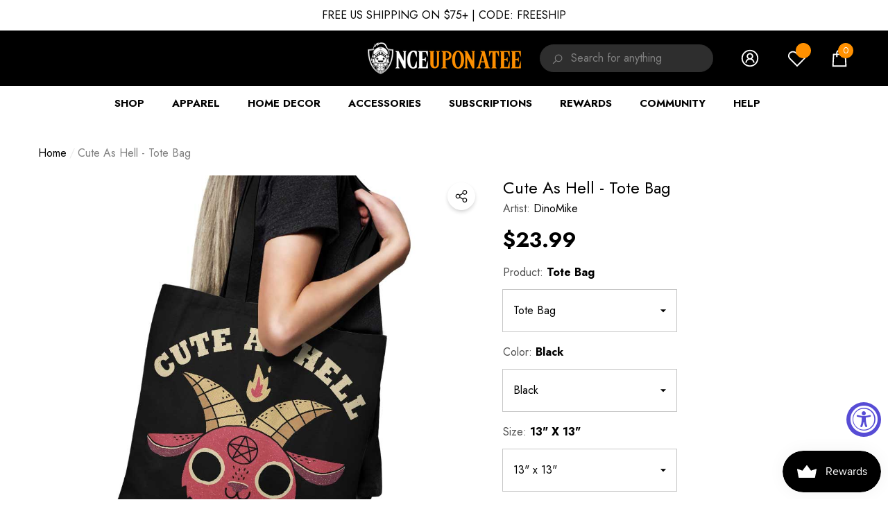

--- FILE ---
content_type: text/html; charset=utf-8
request_url: https://www.onceuponatee.net/products/dinomike-cute-as-hell-tote?view=ajax_section_recently_viewed&_=1768245326242
body_size: 2551
content:


<div class="product">
    
<div class="product-item" data-product-id="3965988536381" data-json-product='{"title": &quot;Cute as Hell - Tote Bag&quot;, "id": 3965988536381, "url": "\/products\/dinomike-cute-as-hell-tote", "price_min": 2399,  "handle": "dinomike-cute-as-hell-tote", "media": [{"alt":null,"id":25425655791677,"position":1,"preview_image":{"aspect_ratio":1.0,"height":1000,"width":1000,"src":"\/\/www.onceuponatee.net\/cdn\/shop\/files\/Cute-As-Hell-Tote-2-Black.jpg?v=1736794971"},"aspect_ratio":1.0,"height":1000,"media_type":"image","src":"\/\/www.onceuponatee.net\/cdn\/shop\/files\/Cute-As-Hell-Tote-2-Black.jpg?v=1736794971","width":1000},{"alt":null,"id":25425655824445,"position":2,"preview_image":{"aspect_ratio":1.0,"height":700,"width":700,"src":"\/\/www.onceuponatee.net\/cdn\/shop\/files\/Cute-As-Hell-Collection-Black_20f300a0-30eb-4147-9e12-76efc50d0b84.jpg?v=1736794971"},"aspect_ratio":1.0,"height":700,"media_type":"image","src":"\/\/www.onceuponatee.net\/cdn\/shop\/files\/Cute-As-Hell-Collection-Black_20f300a0-30eb-4147-9e12-76efc50d0b84.jpg?v=1736794971","width":700}], "variants": [{&quot;id&quot;:29540952178749,&quot;title&quot;:&quot;Tote Bag \/ Black \/ 13\&quot; x 13\&quot;&quot;,&quot;option1&quot;:&quot;Tote Bag&quot;,&quot;option2&quot;:&quot;Black&quot;,&quot;option3&quot;:&quot;13\&quot; x 13\&quot;&quot;,&quot;sku&quot;:&quot;MWWA-T13-DinoMi-CuAsHell&quot;,&quot;requires_shipping&quot;:true,&quot;taxable&quot;:true,&quot;featured_image&quot;:{&quot;id&quot;:33523590070333,&quot;product_id&quot;:3965988536381,&quot;position&quot;:1,&quot;created_at&quot;:&quot;2025-01-05T19:02:40-07:00&quot;,&quot;updated_at&quot;:&quot;2025-01-13T12:02:51-07:00&quot;,&quot;alt&quot;:null,&quot;width&quot;:1000,&quot;height&quot;:1000,&quot;src&quot;:&quot;\/\/www.onceuponatee.net\/cdn\/shop\/files\/Cute-As-Hell-Tote-2-Black.jpg?v=1736794971&quot;,&quot;variant_ids&quot;:[29540952178749,29540952211517,29540952244285]},&quot;available&quot;:true,&quot;name&quot;:&quot;Cute as Hell - Tote Bag - Tote Bag \/ Black \/ 13\&quot; x 13\&quot;&quot;,&quot;public_title&quot;:&quot;Tote Bag \/ Black \/ 13\&quot; x 13\&quot;&quot;,&quot;options&quot;:[&quot;Tote Bag&quot;,&quot;Black&quot;,&quot;13\&quot; x 13\&quot;&quot;],&quot;price&quot;:2399,&quot;weight&quot;:680,&quot;compare_at_price&quot;:null,&quot;inventory_quantity&quot;:-1,&quot;inventory_management&quot;:null,&quot;inventory_policy&quot;:&quot;deny&quot;,&quot;barcode&quot;:null,&quot;featured_media&quot;:{&quot;alt&quot;:null,&quot;id&quot;:25425655791677,&quot;position&quot;:1,&quot;preview_image&quot;:{&quot;aspect_ratio&quot;:1.0,&quot;height&quot;:1000,&quot;width&quot;:1000,&quot;src&quot;:&quot;\/\/www.onceuponatee.net\/cdn\/shop\/files\/Cute-As-Hell-Tote-2-Black.jpg?v=1736794971&quot;}},&quot;requires_selling_plan&quot;:false,&quot;selling_plan_allocations&quot;:[]},{&quot;id&quot;:29540952211517,&quot;title&quot;:&quot;Tote Bag \/ Black \/ 16\&quot; x 16\&quot;&quot;,&quot;option1&quot;:&quot;Tote Bag&quot;,&quot;option2&quot;:&quot;Black&quot;,&quot;option3&quot;:&quot;16\&quot; x 16\&quot;&quot;,&quot;sku&quot;:&quot;MWWA-T16-DinoMi-CuAsHell&quot;,&quot;requires_shipping&quot;:true,&quot;taxable&quot;:true,&quot;featured_image&quot;:{&quot;id&quot;:33523590070333,&quot;product_id&quot;:3965988536381,&quot;position&quot;:1,&quot;created_at&quot;:&quot;2025-01-05T19:02:40-07:00&quot;,&quot;updated_at&quot;:&quot;2025-01-13T12:02:51-07:00&quot;,&quot;alt&quot;:null,&quot;width&quot;:1000,&quot;height&quot;:1000,&quot;src&quot;:&quot;\/\/www.onceuponatee.net\/cdn\/shop\/files\/Cute-As-Hell-Tote-2-Black.jpg?v=1736794971&quot;,&quot;variant_ids&quot;:[29540952178749,29540952211517,29540952244285]},&quot;available&quot;:true,&quot;name&quot;:&quot;Cute as Hell - Tote Bag - Tote Bag \/ Black \/ 16\&quot; x 16\&quot;&quot;,&quot;public_title&quot;:&quot;Tote Bag \/ Black \/ 16\&quot; x 16\&quot;&quot;,&quot;options&quot;:[&quot;Tote Bag&quot;,&quot;Black&quot;,&quot;16\&quot; x 16\&quot;&quot;],&quot;price&quot;:2599,&quot;weight&quot;:680,&quot;compare_at_price&quot;:null,&quot;inventory_quantity&quot;:0,&quot;inventory_management&quot;:null,&quot;inventory_policy&quot;:&quot;deny&quot;,&quot;barcode&quot;:null,&quot;featured_media&quot;:{&quot;alt&quot;:null,&quot;id&quot;:25425655791677,&quot;position&quot;:1,&quot;preview_image&quot;:{&quot;aspect_ratio&quot;:1.0,&quot;height&quot;:1000,&quot;width&quot;:1000,&quot;src&quot;:&quot;\/\/www.onceuponatee.net\/cdn\/shop\/files\/Cute-As-Hell-Tote-2-Black.jpg?v=1736794971&quot;}},&quot;requires_selling_plan&quot;:false,&quot;selling_plan_allocations&quot;:[]},{&quot;id&quot;:29540952244285,&quot;title&quot;:&quot;Tote Bag \/ Black \/ 18\&quot; x 18\&quot;&quot;,&quot;option1&quot;:&quot;Tote Bag&quot;,&quot;option2&quot;:&quot;Black&quot;,&quot;option3&quot;:&quot;18\&quot; x 18\&quot;&quot;,&quot;sku&quot;:&quot;MWWA-T18-DinoMi-CuAsHell&quot;,&quot;requires_shipping&quot;:true,&quot;taxable&quot;:true,&quot;featured_image&quot;:{&quot;id&quot;:33523590070333,&quot;product_id&quot;:3965988536381,&quot;position&quot;:1,&quot;created_at&quot;:&quot;2025-01-05T19:02:40-07:00&quot;,&quot;updated_at&quot;:&quot;2025-01-13T12:02:51-07:00&quot;,&quot;alt&quot;:null,&quot;width&quot;:1000,&quot;height&quot;:1000,&quot;src&quot;:&quot;\/\/www.onceuponatee.net\/cdn\/shop\/files\/Cute-As-Hell-Tote-2-Black.jpg?v=1736794971&quot;,&quot;variant_ids&quot;:[29540952178749,29540952211517,29540952244285]},&quot;available&quot;:true,&quot;name&quot;:&quot;Cute as Hell - Tote Bag - Tote Bag \/ Black \/ 18\&quot; x 18\&quot;&quot;,&quot;public_title&quot;:&quot;Tote Bag \/ Black \/ 18\&quot; x 18\&quot;&quot;,&quot;options&quot;:[&quot;Tote Bag&quot;,&quot;Black&quot;,&quot;18\&quot; x 18\&quot;&quot;],&quot;price&quot;:2799,&quot;weight&quot;:680,&quot;compare_at_price&quot;:null,&quot;inventory_quantity&quot;:1,&quot;inventory_management&quot;:null,&quot;inventory_policy&quot;:&quot;deny&quot;,&quot;barcode&quot;:null,&quot;featured_media&quot;:{&quot;alt&quot;:null,&quot;id&quot;:25425655791677,&quot;position&quot;:1,&quot;preview_image&quot;:{&quot;aspect_ratio&quot;:1.0,&quot;height&quot;:1000,&quot;width&quot;:1000,&quot;src&quot;:&quot;\/\/www.onceuponatee.net\/cdn\/shop\/files\/Cute-As-Hell-Tote-2-Black.jpg?v=1736794971&quot;}},&quot;requires_selling_plan&quot;:false,&quot;selling_plan_allocations&quot;:[]}]}'>
    <div class="card style-1">
        <div class="card-product">
            <div class="card-product__wrapper">
<a class="card-media card-media-- media--hover-effect media--loading-effect"
    href="/products/dinomike-cute-as-hell-tote"
    
        
    
    draggable="false"
><img srcset="//www.onceuponatee.net/cdn/shop/files/Cute-As-Hell-Tote-2-Black_165x.jpg?v=1736794971 165w,//www.onceuponatee.net/cdn/shop/files/Cute-As-Hell-Tote-2-Black_360x.jpg?v=1736794971 360w,//www.onceuponatee.net/cdn/shop/files/Cute-As-Hell-Tote-2-Black_533x.jpg?v=1736794971 533w,//www.onceuponatee.net/cdn/shop/files/Cute-As-Hell-Tote-2-Black_720x.jpg?v=1736794971 720w,//www.onceuponatee.net/cdn/shop/files/Cute-As-Hell-Tote-2-Black_940x.jpg?v=1736794971 940w,"
            src="//www.onceuponatee.net/cdn/shop/files/Cute-As-Hell-Tote-2-Black_533x.jpg?v=1736794971"
            sizes="(min-width: 1100px) 535px, (min-width: 750px) calc((100vw - 130px) / 2), calc((100vw - 50px) / 2)"
            alt="Cute as Hell - Tote Bag"
            class="lazyload"
        ><img srcset="//www.onceuponatee.net/cdn/shop/files/Cute-As-Hell-Collection-Black_20f300a0-30eb-4147-9e12-76efc50d0b84_165x.jpg?v=1736794971 165w,//www.onceuponatee.net/cdn/shop/files/Cute-As-Hell-Collection-Black_20f300a0-30eb-4147-9e12-76efc50d0b84_360x.jpg?v=1736794971 360w,//www.onceuponatee.net/cdn/shop/files/Cute-As-Hell-Collection-Black_20f300a0-30eb-4147-9e12-76efc50d0b84_533x.jpg?v=1736794971 533w,"
                        src="//www.onceuponatee.net/cdn/shop/files/Cute-As-Hell-Collection-Black_20f300a0-30eb-4147-9e12-76efc50d0b84_533x.jpg?v=1736794971"
                        sizes="(min-width: 1100px) 535px, (min-width: 750px) calc((100vw - 130px) / 2), calc((100vw - 50px) / 2)"
                        alt="Cute as Hell - Tote Bag"
                        class="lazyload"
                    ><div class="media-loading" data-title=""></div></a>

                <div class="card-product__group group-right "><div class="card-product__group-item card-wishlist">
                
                
                <!-- Swym Wishlist Plus EPI Button with default first variant -->
                  <button aria-label="Add to Wishlist" data-with-epi="true" class="swym-button swym-add-to-wishlist-view-product product_3965988536381" data-swaction="addToWishlist" data-product-id="3965988536381" data-variant-id="29540952178749" data-product-url="https://www.onceuponatee.net/products/dinomike-cute-as-hell-tote">
                </button>
              <!-- Swym Wishlist Plus EPI Button-->
            </div><div class="card-product__group-item card-quickview card-quickviewIcon card-mobile__hidden">
                <a class="quickview-icon card-mobile__hidden" href="javascript:void(0)" data-product-id="3965988536381" data-open-quick-view-popup data-product-handle="dinomike-cute-as-hell-tote" role="button">
                    <span class="visually-hidden">Quick View</span><span class="text">
                            Quick View
                        </span><svg xmlns="http://www.w3.org/2000/svg" viewBox="0 0 26 26" aria-hidden="true" focusable="false" role="presentation" class="icon icon-eyes">
		<path d="M 13 6.15625 C 7.980469 6.15625 3.289063 8.652344 0.46875 12.8125 C -0.0585938 13.59375 0.160156 14.628906 0.9375 15.15625 C 1.230469 15.355469 1.546875 15.46875 1.875 15.46875 C 2.421875 15.46875 2.984375 15.203125 3.3125 14.71875 C 3.417969 14.5625 3.546875 14.429688 3.65625 14.28125 C 4.996094 18.160156 8.664063 20.9375 13 20.9375 C 17.335938 20.9375 21.003906 18.160156 22.34375 14.28125 C 22.453125 14.429688 22.582031 14.5625 22.6875 14.71875 C 23.210938 15.496094 24.28125 15.683594 25.0625 15.15625 C 25.839844 14.628906 26.058594 13.589844 25.53125 12.8125 C 22.714844 8.648438 18.019531 6.15625 13 6.15625 Z M 16.96875 10.25 C 18.636719 10.847656 20.125 11.839844 21.375 13.125 C 20.441406 16.882813 17.042969 19.6875 13 19.6875 C 8.957031 19.6875 5.558594 16.882813 4.625 13.125 C 5.867188 11.847656 7.375 10.882813 9.03125 10.28125 C 8.496094 11.054688 8.1875 11.988281 8.1875 13 C 8.1875 15.65625 10.34375 17.8125 13 17.8125 C 15.65625 17.8125 17.8125 15.65625 17.8125 13 C 17.8125 11.980469 17.511719 11.027344 16.96875 10.25 Z"/>
	</svg>
                </a>
            </div></div>
</div>
        </div>
        <div class="card-information"><div class="card-information__wrapper text-center"><a class="card-title link-underline card-title-ellipsis" href="/products/dinomike-cute-as-hell-tote" data-product-title="Cute as Hell - Tote Bag" data-product-url="/products/dinomike-cute-as-hell-tote">
                    <span class="text">Cute as Hell - Tote Bag</span>
                </a><div class="card-price" id="card-price-3965988536381">
                        
<div class="price ">
    <dl><div class="price__regular">
            <dt>
                <span class="visually-hidden visually-hidden--inline">Regular price</span>
            </dt>
            <dd class="price__last">
                <span class="price-item price-item--regular">
                    <span class="text">From</span> <span class=money>$23.99</span>
                </span>
            </dd>
        </div>
        <div class="price__sale">
            <dt class="price__compare">
                <span class="visually-hidden visually-hidden--inline">Regular price</span>
            </dt>
            <dd class="price__compare">
                <s class="price-item price-item--regular">
                    
                </s>
            </dd>
            <dt>
                <span class="visually-hidden visually-hidden--inline">Sale price</span>
            </dt>
            <dd class="price__last">
                <span class="price-item price-item--sale">
                    <span class="text">From</span> <span class=money>$23.99</span>
                </span>
            </dd>
        </div>
        <small class="unit-price caption hidden">
            <dt class="visually-hidden">Unit price</dt>
            <dd class="price__last">
                <span role="none"></span>
                <span aria-hidden="true">/</span>
                <span class="visually-hidden">&nbsp;per&nbsp;</span>
                <span role="none">
                </span>
            </dd>
        </small>
    </dl>
</div>

                    </div></div><div class="card-action card-grid__hidden d-none">
                        <form action="/cart/add" method="post" class="variants" id="form-3965988536381-" data-product-id="3965988536381" enctype="multipart/form-data"><a class="button button-ATC" href="/products/dinomike-cute-as-hell-tote"  data-quickshop-popup role="button">
                        Add to Cart
                    </a></form><div class="variants-popup custom-scrollbar" style="bottom: 60.0px; max-height: calc(100% - 60.0px);">
                        <template>
    <div class="variants-popup-content" data-quickshop>
        <a href="#" class="variants-popup-close" data-cancel-quickshop-popup role="button">
            <span class="visually-hidden">Close</span>
            <svg xmlns="http://www.w3.org/2000/svg" viewBox="0 0 48 48"  aria-hidden="true" focusable="false" role="presentation">
	<path d="M 38.982422 6.9707031 A 2.0002 2.0002 0 0 0 37.585938 7.5859375 L 24 21.171875 L 10.414062 7.5859375 A 2.0002 2.0002 0 0 0 8.9785156 6.9804688 A 2.0002 2.0002 0 0 0 7.5859375 10.414062 L 21.171875 24 L 7.5859375 37.585938 A 2.0002 2.0002 0 1 0 10.414062 40.414062 L 24 26.828125 L 37.585938 40.414062 A 2.0002 2.0002 0 1 0 40.414062 37.585938 L 26.828125 24 L 40.414062 10.414062 A 2.0002 2.0002 0 0 0 38.982422 6.9707031 z"/>
</svg>
        </a><form action="/cart/add" method="post" class="variants" id="swatch-form-3965988536381--list" data-id="product-actions-3965988536381" enctype="multipart/form-data"><div class="selector-wrapper selector-wrapper-1 swatch" data-option-index="0">
                        <label class="form-label">
                            Select a Product:
                        </label><div class="swatch-element totebag available" data-value="Tote Bag">
                                    <input
                                        class="single-option"
                                        type="radio"
                                        name="SingleOptionSelector-0-3965988536381-list"
                                        data-index="option1"
                                        value="Tote Bag"
                                        id="SingleOptionSelector0-Tote Bag-3965988536381-list"
                                        
                                    >
                                    <label
                                        class="single-label"
                                        title="Tote Bag"
                                        for="SingleOptionSelector0-Tote Bag-3965988536381-list"
                                    >
                                        <span class="name">Tote Bag</span>
                                        <span class="text">Sold out</span>
                                    </label></div></div><div class="selector-wrapper selector-wrapper-2 swatch" data-option-index="1">
                        <label class="form-label">
                            Select a Color:
                        </label><div class="swatch-element black available" data-value="Black">
                                    <input
                                        class="single-option"
                                        type="radio"
                                        name="SingleOptionSelector-1-3965988536381-list"
                                        data-index="option2"
                                        value="Black"
                                        id="SingleOptionSelector1-Black-3965988536381-list"
                                        
                                    >
                                    <label
                                        class="single-label"
                                        title="Black"
                                        for="SingleOptionSelector1-Black-3965988536381-list"
                                    >
                                        <span class="name">Black</span>
                                        <span class="text">Sold out</span>
                                    </label></div></div><div class="selector-wrapper selector-wrapper-3 swatch" data-option-index="2">
                        <label class="form-label">
                            Select a Size:
                        </label><div class="swatch-element 13"x13" available" data-value="13&quot; x 13&quot;">
                                    <input
                                        class="single-option"
                                        type="radio"
                                        name="SingleOptionSelector-2-3965988536381-list"
                                        data-index="option3"
                                        value="13&quot; x 13&quot;"
                                        id="SingleOptionSelector2-13&quot; x 13&quot;-3965988536381-list"
                                        
                                    >
                                    <label
                                        class="single-label"
                                        title="13&quot; x 13&quot;"
                                        for="SingleOptionSelector2-13&quot; x 13&quot;-3965988536381-list"
                                    >
                                        <span class="name">13" x 13"</span>
                                        <span class="text">Sold out</span>
                                    </label></div><div class="swatch-element 16"x16" available" data-value="16&quot; x 16&quot;">
                                    <input
                                        class="single-option"
                                        type="radio"
                                        name="SingleOptionSelector-2-3965988536381-list"
                                        data-index="option3"
                                        value="16&quot; x 16&quot;"
                                        id="SingleOptionSelector2-16&quot; x 16&quot;-3965988536381-list"
                                        
                                    >
                                    <label
                                        class="single-label"
                                        title="16&quot; x 16&quot;"
                                        for="SingleOptionSelector2-16&quot; x 16&quot;-3965988536381-list"
                                    >
                                        <span class="name">16" x 16"</span>
                                        <span class="text">Sold out</span>
                                    </label></div><div class="swatch-element 18"x18" available" data-value="18&quot; x 18&quot;">
                                    <input
                                        class="single-option"
                                        type="radio"
                                        name="SingleOptionSelector-2-3965988536381-list"
                                        data-index="option3"
                                        value="18&quot; x 18&quot;"
                                        id="SingleOptionSelector2-18&quot; x 18&quot;-3965988536381-list"
                                        
                                    >
                                    <label
                                        class="single-label"
                                        title="18&quot; x 18&quot;"
                                        for="SingleOptionSelector2-18&quot; x 18&quot;-3965988536381-list"
                                    >
                                        <span class="name">18" x 18"</span>
                                        <span class="text">Sold out</span>
                                    </label></div></div><select name="id" id="ProductSelect-3965988536381-list" class="selector-wrapper-hidden" style="display: none;"><option value="29540952178749" data-value="29540952178749">
                            Tote Bag / Black / 13" x 13"
                        </option><option value="29540952211517" data-value="29540952211517">
                            Tote Bag / Black / 16" x 16"
                        </option><option value="29540952244285" data-value="29540952244285">
                            Tote Bag / Black / 18" x 18"
                        </option>
            </select></form>
    </div>
</template>
                    </div>
                    </div></div>
    </div>
</div>

</div>

--- FILE ---
content_type: text/css
request_url: https://www.onceuponatee.net/cdn/shop/t/93/assets/custom.css?v=181695556809766562901763963596
body_size: 813
content:
.label-preorder{display:block;width:100%;position:absolute;bottom:0;padding:0 5px;font-size:13px;text-align:center;color:#fff;background:#ff9000;font-weight:700;text-transform:uppercase}.top-language-currency.justify-end{display:none!important}.collection-list-item .custom-content .l-c-i-price{font-size:var(--font-size)}@media (min-width: 1025px){.header-middle--wrapper,.header-bottom--wrapper,.header-sticky--wrapper{justify-content:center!important}.header-bottom--wrapper .customer-service--hide>.list-menu{margin:0!important}.header-bottom--wrapper .header-bottom-right{width:0px!important}}@media (max-width: 767px){.halo-popular-categories .column-2-mb .collection-list-item.halo-row-item{width:50%}}shopify-payment-terms{display:none!important}.add-more.link-underline.text-underline{display:none}body.edit-cart-show .halo-edit-cart-popup.halo-popup-topDown{top:50%!important;transform:translate3d(-50%,-50%,0)!important}.previewCartCollection .product-item-custom-2 .card-product{width:95px;height:95px}.previewCartCollection .product-item-custom-2 .card-information{width:calc(100% - 95px)}.price-item.price-item--regular .text,.card-price .price.price--on-sale .price-item--sale .text{display:none}.card-price .price.price--on-sale .price-item--sale{color:#010101}.search-block-content .product .card-action,.predictive-search .card-information .card-action,.site-nav-mobile .menu-dropdown__wrapper .menu-lv-item.nav-all-mobile,.site-nav-mobile .menu-lv__dropdownmenu .menu-lv-item.nav-all-mobile{display:none}.header-wrapper .header-mobile .header-mobile-search{max-height:40px}.open-search .search-modal.quickSearch{opacity:1;visibility:visible;pointer-events:auto}.product-form__input+.product-form__input{position:relative}.product-form__input .productView-sizeChart{top:-3px;left:150px}.product-form__input .form__select option.unavailable *{display:none!important;visibility:hiden!important;width:0!important;height:0!important;font-size:0!important}@supports (-webkit-touch-callout: none){.product-form__input .form__select option.unavailable *{display:none!important;visibility:hiden!important;width:0!important;height:0!important;font-size:0!important}}.order-pagination .list-unstyled .pagination-item:first-child{padding-bottom:0}@media (max-width: 767px){.order-details tr td:first-child .content img{display:none}.order-details .content{display:block!important;width:100%;max-width:100%}.order-details .content>div{align-items:flex-end}.order-details tr td:first-child:before{position:absolute;top:42px}.order-details tr td:first-child .content a{width:calc(100% - 65px)}.order-details tr td:first-child .content .fulfillment{max-width:100%;width:100%}}@media (max-width: 767px){.account-content tr td[data-label=SKU]{display:none}.cart .cart-list{margin-top:25px}.cart-content-item .cart{margin-bottom:25px}.cart-content-wrapper .cart-content-item[data-cart-totals]{margin-top:30px}}#shipping-rates-feedback{display:none}#Cart-Note-Side-Cart{padding:20px}#Cart-Note-Side-Cart .form-label{width:120px;text-align:left;font-weight:700;color:#000}@media (max-width: 550px){.productView-variants .product-form__input .form__select{max-width:100%}.productView-groupTop .productView-quantity{max-width:100%!important;width:100%}.product-form__input .productView-sizeChart .link{margin-left:auto}.custom_countdown-content .custom_countdown-save .true{font-size:30px}.custom_countdown-content .custom_countdown-save .false{font-size:22px}.productView-countDown.element-spacing{padding-top:calc(var(--spacing-top-mobile) + 5px)!important}}.custom_countdown-content{margin-right:20px;width:auto}.custom_countdown-content .save{font-size:40px;font-size-adjust:.5;line-height:40px;margin:0;font-weight:700;color:#ff9000;white-space:nowrap}.custom_countdown-content .title{font-size:20px;line-height:30px;margin:0;font-weight:700;white-space:nowrap}.halo-custom-countDown .countdown-wrapper{flex:1}.halo-custom-countDown .countdown-coundtdown{display:grid;grid-template-columns:1fr 1fr 1fr 1fr;gap:10px}.halo-custom-countDown .countdown-coundtdown .num{display:flex;flex-direction:column;text-align:center;background:#e8e8e8;margin:0;font-weight:700;color:#ff9000;padding:10px;border-radius:10px}.halo-custom-countDown .countdown-coundtdown .num .number{color:#ff9000;font-weight:700;font-size:45px;line-height:45px;display:inline-block;width:100%;max-width:100%}.halo-custom-countDown .countdown-coundtdown .num span{font-size:20px;line-height:20px;color:#959595;font-weight:600}.halo-custom-countDown.is-show{display:flex!important;align-items:center}@media (max-width: 1400px){.custom_countdown-content .save{font-size:30px;line-height:30px}.custom_countdown-content .title{font-size:18px;line-height:20px}.halo-custom-countDown .countdown-coundtdown .num .number{font-size:35px;line-height:35px}}@media (max-width: 992px) and (min-width: 768px){.halo-custom-countDown .countdown-coundtdown{max-width:60%}.halo-custom-countDown .countdown-coundtdown .num .number{font-size:20px}}@media (min-width: 486px) and (max-width: 767px){.halo-custom-countDown.is-show{display:flex!important}.custom_countdown-content{width:fit-content}.custom_countdown-content .save,.custom_countdown-content .title{line-height:1.4}.halo-custom-countDown .countdown-coundtdown .num span{font-size:14px;line-height:14px}}@media (max-width: 1024px){.heroCarousel-wrapper .heroCarousel .slick-arrow{opacity:1;visibility:visible;pointer-events:auto}}@media (max-width: 500px){.custom_countdown-content{margin-right:10px;width:fit-content}.halo-custom-countDown.is-show{display:flex!important}.halo-custom-countDown .countdown-coundtdown{gap:5px}.custom_countdown-content .custom_countdown-save .true{font-size:26px}.custom_countdown-content .title{font-size:14px}.halo-custom-countDown .countdown-coundtdown .num{min-width:38px}.halo-custom-countDown .countdown-coundtdown .num span{font-size:12px;line-height:12px}.halo-custom-countDown .countdown-coundtdown .num .number{font-size:23px;line-height:23px}}@media (min-width: 2000px){#shopify-section-template--15306773168189__16981085065a5a8af2 .container{max-width:1800px!important}}@supports (-webkit-overflow-scrolling: touch){.hide-unavailable .product-form__input .form__select option.unavailable{display:none!important;-webkit-appearance:none!important;visibility:hidden}.product-form__input .form__select option.unavailable{opacity:0;color:inherit}}@supports not (-webkit-overflow-scrolling: touch){.hide-unavailable .product-form__input .form__select option.unavailable{display:none!important;-webkit-appearance:none!important;visibility:hidden}.product-form__input .form__select option.unavailable{opacity:0;color:inherit}}.cart-item-wrapper .cart-item-image{min-width:110px}cart-countdown+cart-countdown{margin-top:20px}body .previewCartItem-change dd{margin:0}variant-selects #option-1 option.unavailable-product,variant-selects #option-2 option.unavailable-product{display:none}.alertBox.alertBox--info{margin:20px 0}.alertBox.alertBox--info.tag-pre-order,.alertBox.alertBox--info.tag-Featured{display:none}body .cart-countdown .icon{display:inline-block}
/*# sourceMappingURL=/cdn/shop/t/93/assets/custom.css.map?v=181695556809766562901763963596 */


--- FILE ---
content_type: text/css
request_url: https://www.onceuponatee.net/cdn/shop/t/93/assets/component-currency.css?v=180501673207426211561763963596
body_size: -188
content:
.halo-currency{position:relative}.halo-currency.border-left{border-left:1px solid #e2e2e2}.header-7 .halo-currency.border-left{border-left:none}.halo-currency .currency-menu{padding:0 0 18px;min-width:135px;outline:0;background:var(--bg-white);max-height:300px;overflow:auto}.halo-currency .title{font-size:calc(var(--font-size) - 1px);text-transform:uppercase;font-weight:var(--font-weight-semibold);color:var(--color-link);line-height:var(--line-height);letter-spacing:var(--letter-spacing);padding:10px 19px 22px;text-align:left;margin:0}.header-7 .halo-currency .title{font-size:calc(var(--font-size) - 4px);font-weight:var(--font-weight-medium);padding:10px 19px 15px;color:var(--color-text)}.halo-currency .currency-menu .icon{width:35px;height:35px;margin-right:6px}.header-7 .halo-currency .currency-menu .icon{width:23px;height:23px;margin-right:10px}.halo-currency .currency-menu .icon svg{width:100%;height:100%;stroke:initial;vertical-align:top}.halo-currency .currency-menu [data-currency=EUR] .icon svg{padding:2px!important}.halo-currency .currency-menu .dropdown-item{display:flex;align-items:center}.halo-currency .currency-menu .dropdown-item{font-size:calc(var(--font-size) - 1px);font-weight:var(--font-weight-medium);color:var(--color-link);line-height:var(--line-height);letter-spacing:var(--letter-spacing);padding:3px 17px}.header-7 .halo-currency .currency-menu .dropdown-item{font-size:calc(var(--font-size) - 2px);font-weight:var(--font-weight-normal);color:var(--color-text2);padding-top:7px;padding-bottom:7px}.halo-currency .currency-menu .dropdown-item .text span{padding-right:3px}.halo-currency .currency-menu .dropdown-item.active .text{position:relative}.halo-currency .currency-menu .dropdown-item.active .text:before{content:"";height:1px;width:100%;background:var(--color-link);position:absolute;bottom:2px}.header-7 .halo-currency .currency-menu .dropdown-item.active .text{text-decoration:none;font-weight:var(--font-weight-medium);color:var(--color-link-hover)}.header-7 .halo-currency .currency-menu .dropdown-item.active .text:before{display:none}.shopify-currency .img-icon{width:30px;height:30px;border:1px solid rgb(128,128,128,17%);overflow:hidden;border-radius:50%;position:relative;display:inline-block;margin:4px 9px 3px 0}.shopify-currency .img-icon img{position:absolute;top:50%;left:50%;transform:translate(-50%,-50%);width:100%}body.dark-mode .halo-currency .currency-menu{background:var(--color-background)}
/*# sourceMappingURL=/cdn/shop/t/93/assets/component-currency.css.map?v=180501673207426211561763963596 */


--- FILE ---
content_type: text/css
request_url: https://www.onceuponatee.net/cdn/shop/t/93/assets/component-quick-view.css?v=9700158426912746441763963596
body_size: -251
content:
.quickView .productView-top{padding-right:0}.halo-quick-view-popup .halo-popup-wrapper{padding:30px 0 0}.halo-quick-view-popup .halo-popup-close{z-index:2}.halo-quick-view-popup .halo-popup-content{padding:0 15px 30px}.halo-popup.content-style-2 .productView-options,.halo-popup.content-style-3 .productView-options{border-top:none}.halo-popup.content-style-3 .productView-thumbnail-wrapper .productView-for{padding-left:0;padding-right:0}.halo-popup.content-style-3 .productView.layout-3 .productView-for{margin-left:-10px;margin-right:-10px}.halo-popup.content-style-3 .productView.layout-3 .productView-thumbnail{padding-left:10px;padding-right:10px}.halo-popup.content-style-3 .productView-quantity input,.halo-popup.content-style-3 .productView-action .button-style,.halo-popup.content-style-3 .productView-wishlist a{border-width:2px}.halo-popup.content-style-3 .productView-quantity input{border-color:var(--color-black)}body.quick-view-show{overflow-y:hidden;height:100%}body.quick-view-show .background-overlay{display:block}body.quick-view-show .halo-quick-view-popup{opacity:1;visibility:visible;pointer-events:auto;transform:translate3d(-50%,-50%,0)}body.quick-view-show .halo-quick-view-popup.halo-popup-topDown{transform:translate3d(-50%,0,0)}@media (min-width: 551px){.halo-popup.content-style-3 .productView.layout-3 .productView-thumbnail-wrapper{margin-top:20px}}@media (min-width: 768px){.halo-quick-view-popup .halo-popup-content{padding-left:30px;padding-right:30px}}@media (min-width: 992px){.quickView .halo-quickView-left{top:0}.quickView .halo-quickView-right{position:sticky;top:0;margin-bottom:0}}@media (min-width: 1025px){.halo-popup.content-style-2 .halo-productView-left{width:calc(100% - 445px)}.halo-popup.content-style-2 .halo-productView-right{width:445px}body.quick-view-show{padding-right:10px}}@media (min-width: 1200px){.halo-popup.content-style-2 .productView.layout-1 .productView-image-wrapper,.halo-popup.content-style-2 .productView.layout-2 .productView-image-wrapper{width:calc(100% - 80px)}.halo-popup.content-style-2 .productView.layout-1 .productView-thumbnail-wrapper,.halo-popup.content-style-2 .productView.layout-2 .productView-thumbnail-wrapper{width:80px}.halo-popup.content-style-2 .productView.layout-1 .productView-thumbnail-wrapper{padding-right:10px}.halo-popup.content-style-2 .productView.layout-2 .productView-thumbnail-wrapper{padding-left:10px}.halo-popup.content-style-2 .productView.layout-1 .productView-thumbnail-wrapper.arrows-disable,.halo-popup.content-style-2 .productView.layout-2 .productView-thumbnail-wrapper.arrows-disable{margin-top:-5px}.halo-popup.content-style-2 .productView.layout-1 .productView-thumbnail,.halo-popup.content-style-2 .productView.layout-2 .productView-thumbnail{padding-top:5px;padding-bottom:5px}}@media (min-width: 1280px){.halo-quick-view-popup .halo-popup-wrapper{padding-top:40px}.halo-quick-view-popup .halo-popup-content{padding:0 40px 40px}}@media (min-width: 1600px){.halo-popup.content-style-2 .productView{margin-bottom:20px}.halo-quick-view-popup .halo-popup-wrapper{padding-top:50px}.halo-quick-view-popup.content-style-3 .halo-popup-wrapper{padding-top:65px}.halo-quick-view-popup .halo-popup-content{padding:0 50px 50px}.halo-quick-view-popup.content-style-3 .halo-popup-content{padding-bottom:65px;padding-left:65px;padding-right:65px}}
/*# sourceMappingURL=/cdn/shop/t/93/assets/component-quick-view.css.map?v=9700158426912746441763963596 */


--- FILE ---
content_type: text/css
request_url: https://www.onceuponatee.net/cdn/shop/t/93/assets/component-quick-cart.css?v=104241941318782879401763963596
body_size: 1829
content:
quick-cart{display:block;position:relative}.previewCart{padding:30px 20px 40px}.previewCartItem{position:relative;font-size:0;letter-spacing:0;padding:20px 0 0}.previewCartItem-image{display:inline-block;vertical-align:top;position:relative;width:100px;text-align:center}.previewCartItem-image img{position:absolute;top:0;bottom:0;left:0;right:0;margin:auto;width:100%;height:100%;object-fit:cover;object-position:center}.halo-cart-sidebar .previewCartItem-image img{object-fit:var(--cart-item-object-fit)}.previewCartItem-image:before{content:"";display:block;height:0;width:100%;padding-bottom:160px}.previewCartItem-content{display:inline-block;vertical-align:top;width:calc(100% - 100px);padding:0 0 0 20px}.previewCartItem-name{overflow:hidden;white-space:normal;display:-webkit-box;-webkit-line-clamp:2;text-overflow:ellipsis;-webkit-box-orient:vertical;font-family:var(--product-title-font);font-size:var(--product-title-font-size);font-weight:var(--product-title-font-weight);line-height:var(--line-height);letter-spacing:var(--letter-spacing);color:var(--product-title-color);text-transform:var(--product-title-text-transform);margin:0 0 10px}.previewCartItem-options{display:inline-block;vertical-align:top;position:relative;padding:0 30px 0 0;margin:0 0 7px}.previewCartItem-variant{display:block;font-size:var(--font-size);font-weight:var(--font-weight-normal);color:var(--color-text2);text-transform:capitalize;letter-spacing:var(--letter-spacing);line-height:var(--line-height)}.previewCartItem-edit{display:inline-block;vertical-align:top;position:absolute;top:calc(50% - 2px);right:0;transform:translateY(-50%)}.previewCartItem-edit .icon{width:14px;height:14px}.previewCartItem-properties{display:flex;flex-wrap:nowrap;margin:0 0 7px}.previewCartItem-properties:empty{display:none}.previewCartItem-properties .definitionList-key,.previewCartItem-properties .definitionList-value{font-size:var(--font-size);font-weight:var(--font-weight-normal);color:var(--color-text2);letter-spacing:var(--letter-spacing);line-height:var(--line-height);margin:0;padding:2px 0;text-align:left}.previewCartItem-properties .definitionList-key{flex:none}.previewCartItem-properties .definitionList-value{flex:1;margin-left:5px;text-overflow:ellipsis;overflow:hidden}.previewCartItem-price{margin:0 0 10px}.previewCartItem-price .price{display:block;font-size:calc(var(--font-size) + 2px);font-weight:var(--font-weight-bold);letter-spacing:var(--letter-spacing);line-height:var(--line-height);color:var(--product-price-color)}.previewCartItem-price .old-price{font-size:calc(var(--font-size) - 2px);font-weight:var(--font-weight-normal);color:var(--product-compare-price-color);text-decoration:line-through}.halo-cart-sidebar .previewCartItem-price .price{position:relative;top:-5px}.previewCartItem-qty{display:inline-block;vertical-align:middle;width:80px}.previewCartItem-qty .quantity{max-width:80px;min-height:40px;padding:7px 14px 7px 20px;border-radius:var(--image-border)}.previewCartItem-remove{position:absolute;top:5px;left:-10px;background-color:var(--bg-black);border-radius:50%;padding:6px;border:1px solid var(--bg-black)}.previewCartItem-remove svg{width:15px;height:15px;fill:var(--color-white);stroke:transparent}.previewCartItem+.previewCartItem{border-top:1px solid var(--cart-item-border);margin-top:15px}.previewCart-emptyBody .empty{font-size:var(--font-size);font-weight:var(--font-weight-normal);letter-spacing:var(--letter-spacing);line-height:var(--line-height);color:var(--color-text2);margin:0 0 22px}.previewCartCollection{padding:17px 30px 20px;position:relative}.previewCartTitle{font-size:calc(var(--font-size) + 2px);font-weight:var(--font-weight-bold);line-height:var(--line-height);letter-spacing:var(--letter-spacing);text-transform:uppercase;position:relative;color:var(--color-text);margin:0 0 22px}.previewCartCarousel .product{display:inline-block;vertical-align:top;width:100%}.previewCartCarousel:not(.slick-initialized){white-space:nowrap;overflow:hidden;font-size:0;letter-spacing:0}.halo-cart-sidebar .previewCartCollection{padding-top:8px;padding-right:20px;padding-bottom:10px;background-color:#f7f7f7;border-bottom:1px solid var(--bg-grey)}.halo-cart-sidebar .previewCartTitle{font-family:var(--font-2-family);font-size:calc(var(--font-size) + 4px);margin-bottom:19px}.halo-cart-sidebar .previewCartCarousel{margin-bottom:0}.halo-cart-sidebar .previewCartCollection .slick-dots{top:-38px;bottom:auto;left:auto;right:0;text-align:right;width:auto}.halo-cart-sidebar .previewCartCollection .slick-dots li{margin-left:5px;margin-right:5px}.halo-cart-sidebar .previewCartCollection .slick-dots li button{padding:0;width:12px;height:12px;border:1px solid var(--bg-black)}.halo-cart-sidebar .previewCartCollection .slick-dots li button:before{display:none!important}.halo-cart-sidebar .previewCartCollection .slick-dots li:last-child button{margin-right:0}.halo-cart-sidebar .previewCartCollection .slick-dots li.slick-active button{background-color:var(--bg-black)!important}.previewCartInfo{position:relative;padding:27px 30px 100px}.previewCartTotals{display:block;font-size:0;letter-spacing:0}.previewCartTotals .previewCartTotals-label,.previewCartTotals .previewCartTotals-value{display:inline-block;vertical-align:top;font-size:var(--font-size);line-height:var(--line-height);letter-spacing:var(--letter-spacing)}.previewCartTotals .previewCartTotals-label{width:120px;text-align:left;font-weight:var(--font-weight-bold);color:var(--color-text)}.previewCartTotals .previewCartTotals-value{width:calc(100% - 120px);text-align:right;font-weight:var(--font-weight-normal);color:var(--color-grey);font-style:italic}.previewCartTotals.subTotal .previewCartTotals-value{font-weight:var(--font-weight-bold);font-style:normal;color:var(--color-text)}.previewCartTotals+.previewCartTotals{margin-top:9px}.previewCartAction{margin:20px 0 0}.previewCartCheckbox input[type=checkbox]+label{display:inline-block;vertical-align:top;width:auto;font-size:calc(var(--font-size) - 1px);font-weight:var(--font-weight-normal);padding-left:25px;line-height:20px;letter-spacing:var(--letter-spacing)}.previewCartCheckbox input[type=checkbox]~a{display:inline-block;vertical-align:top;font-size:calc(var(--font-size) - 1px);line-height:20px;color:var(--color-text);margin:0 0 0 5px;text-decoration:underline;text-underline-offset:.2rem}.previewCartGroup{margin:47px 0 0}.previewCartGroup .button+.button{margin-top:10px}.halo-cart-sidebar .previewCartGroup{margin-top:22px}body.cart-sidebar-show{overflow-y:hidden;height:100%}body.cart-sidebar-show .background-overlay{display:block}body.cart-sidebar-show .halo-cart-sidebar{-webkit-transform:none!important;transform:none!important}body.dark-mode .halo-cart-sidebar .previewCartCollection{background-color:#080808}body.dark-mode .halo-cart-sidebar .previewCartCollection .slick-dots li.slick-active button{background-color:var(--bg-white)!important}body.dark-mode .halo-cart-sidebar .previewCartCollection .slick-dots li button{border:1px solid var(--bg-white)}@media (min-width: 551px){.previewCartItem{padding-top:0;background:var(--cart-item-bg);border-color:var(--cart-item-border)!important;border-width:var(--cart-item-border-width)!important;border-style:var(--cart-item-border-style)!important;border-radius:var(--image-border)}.previewCartItem-image{width:110px}.previewCartItem-content{width:calc(100% - 110px);padding:14px 20px 10px;position:relative}.previewCartItem-name{padding-right:25px}.previewCartItem-change{display:flex;align-items:flex-end;justify-content:space-between}.previewCartItem-price{width:calc(100% - 80px);margin-bottom:0}.previewCartItem-qty{display:block}.previewCartItem-remove{top:18px;left:auto;right:15px;padding:0;background-color:transparent;border-radius:0;border:none}.previewCartItem-remove svg{width:23px;height:23px;fill:var(--icon)}.previewCartItem+.previewCartItem{border-top:0;margin-top:10px}.halo-cart-sidebar{max-width:500px}body.dark-mode .previewCartItem{background:var(--color-background)}}@media (min-width: 1025px){.previewCart{padding-left:30px;padding-right:30px}.previewCartItem-name:hover{color:var(--product-title-color-hover)}.previewCartCarousel .product-item .product-image svg{display:block}.previewCartCarousel .product-item .product-image:before{content:"";display:block;position:absolute;top:0;left:0;width:100%;height:100%;z-index:3;opacity:0;visibility:hidden;background:#0000004d;transition:var(--anchor-transition)}.previewCartCarousel .product-item .product-image:hover svg{opacity:1;visibility:visible;pointer-events:auto}.previewCartCarousel .product-item .product-image:hover:before{opacity:1;visibility:visible}}.halo-popup.halo-quick-cart-popup{max-width:100%;top:-101%;webkit-transition:all .6s ease;transition:all .6s ease;overflow:hidden;transform:translate(-50%)}.halo-quick-cart-popup .halo-popup-wrapper{padding:0}.quickCartWrap{position:relative;font-size:0;letter-spacing:0}.quickCartWrap .action-group .button-continue{max-width:300px}.quickCartWrap .cart-item{padding:0 15px 47px}.quickCartWrap .header-block{position:relative;padding:35px 0 0}.quickCartWrap .box-title{font-size:calc(var(--font-size) + 2px);font-weight:var(--font-weight-bold);line-height:var(--line-height);letter-spacing:var(--letter-spacing);text-transform:uppercase;color:var(--color-text);position:relative;margin:0 0 22px}.quickCartWrap .box-title .box-close{position:absolute;top:1px;right:-4px;z-index:2;width:23px;height:23px;line-height:1;font-size:0}.quickCartWrap .box-title .box-close svg{display:block;width:100%;height:100%;fill:var(--icon);stroke:transparent}.quickCartWrap .cart-itemLeft .box-title{margin:0 0 24px}.quickCartWrap .summaryItem{font-size:0;letter-spacing:0}.quickCartWrap .previewCartTotalsPrice .previewCartTotals-label,.quickCartWrap .shipTotal .previewCartTotals-label{display:inline-block;vertical-align:top;letter-spacing:var(--letter-spacing);line-height:var(--line-height);color:var(--body_color);font-size:calc(var(--font-size) - 1px);font-weight:var(--font-weight-normal)}.quickCartWrap .summaryItem .label{width:100px;text-align:left}.quickCartWrap .summaryItem .text{width:calc(100% - 100px);text-align:right}.quickCartWrap .previewCartTotals .previewCartTotals-value .money{font-size:calc(var(--font-size) + 4px);font-weight:var(--font-weight-semibold);position:relative;top:-4px}.quickCartWrap .shipTotal .previewCartTotals-value{color:var(--color-grey);font-style:italic;font-size:calc(var(--font-size) - 1px);line-height:1.2;position:relative;top:2px}.quickCartWrap .cart-item .animated-loading{background:linear-gradient(to right,#f9f9f963 4%,#f1f2f3 25%,#f9f9f959 36%)}.quickCartWrap .previewCartTotals+.previewCartTotals{margin-top:0}.quickCartWrap .previewCartTotals .previewCartTotals-value{width:calc(100% - 100px)}.quickCartWrap .previewCartTotals .previewCartTotals-label{width:100px}.quickCartWrap .summary .summaryItem+.summaryItem{margin-top:4px}.quickCartWrap .previewCartCollection{margin:44px 0 0;padding:0}.quickCartWrap .empty{font-size:var(--font-size);font-weight:var(--font-weight-normal);line-height:var(--line-height);letter-spacing:var(--letter-spacing);color:var(--color-grey)}.quickCartWrap .empty+.action{margin-top:20px}.quickCartWrap .products-carousel{display:block;position:relative;padding:0;margin:0 -15px;width:auto!important;text-align:center}.quickCartWrap .products-carousel .product{display:inline-block;vertical-align:top;padding:0 15px;float:none}.quickCartWrap .card-option{display:block;margin:5px 0 0;font-size:var(--font-size);font-weight:var(--font-weight-bold);color:var(--color-text);letter-spacing:var(--letter-spacing);line-height:var(--line-height);text-transform:capitalize}.quickCartWrap .card-properties{display:flex;flex-wrap:nowrap;margin:0}.quickCartWrap .card-properties .definitionList-key,.quickCartWrap .card-properties .definitionList-value{font-size:var(--font-size);font-weight:var(--font-weight-normal);color:var(--color-text2);letter-spacing:var(--letter-spacing);line-height:var(--line-height);margin:0;padding:2px 0;text-align:left}.quickCartWrap .card-properties .definitionList-key{float:none}.quickCartWrap .card-properties .definitionList-value{flex:1;margin-left:5px;text-overflow:ellipsis;overflow:hidden}.quickCartWrap .card-action{display:flex;align-items:flex-start;justify-content:space-between;position:relative;margin-top:13px}.quickCartWrap .card-action .actionItem{font-size:0;letter-spacing:0}.quickCartWrap .card-action .quantity{width:100px;min-height:60px;padding:16px 14px 17px 20px}.quickCartWrap .card-action .button{display:inline-block;vertical-align:top;background-color:var(--color-global-darken);border-color:var(--color-global-darken);width:50%;max-width:60px;min-width:unset;min-height:60px}.quickCartWrap .card-action .button svg{width:18px;height:18px;stroke:transparent;margin-right:0}.quickCartWrap .card-action .button.card-remove svg{fill:var(--color-error)}.quickCartWrap .card-action .button+.button{margin-left:1px}.quickCartWrap .card-action .actionItem.actionItemLeft{width:100px}.quickCartWrap .card-action .actionItem.actionItemRight{width:calc(100% - 100px);max-width:122px;text-align:right}.quickCartWrap .products-carousel .slick-track{margin-left:auto;margin-right:auto}.quickCartWrap .products-carousel:not(.slick-initialized){display:block;white-space:nowrap;overflow:hidden;font-size:0;letter-spacing:0;clear:both}.quickCartWrap .products-carousel:not(.slick-initialized)>.product{display:inline-block;vertical-align:top;width:100%}.quickCartWrap .cart-item.cart-itemRight{background-color:var(--color-global-darken)}.quickCartWrap .cart-item.cart-itemRight .box-title{margin-bottom:24px}body.cart-dropdown-show{overflow:hidden;padding-right:10px}body.cart-dropdown-show .halo-quick-cart-popup{top:0;pointer-events:auto;opacity:1;visibility:visible}body.cart-dropdown-show .background-overlay{display:block}body.dark-mode .previewCartItem-name{color:var(--color-text)}body.dark-mode .previewCartItem-price{filter:invert(1)}body.dark-mode .quickCartWrap .card-action .button{background-color:#191919;border-color:#191919}body.dark-mode .quickCartWrap .cart-item.cart-itemRight{background-color:#191919}@media (min-width: 768px){.halo-popup.halo-quick-cart-popup{max-width:100%}.quickCartWrap{display:flex;align-items:stretch;justify-content:flex-end}.quickCartWrap .cart-item{display:inline-block;vertical-align:top;width:50%}.quickCartWrap .cart-item.cart-itemLeft{width:calc(100% - 350px)}.quickCartWrap .cart-item.cart-itemRight{width:350px}.skin-1 .quickCartWrap .cart-item.cart-itemLeft .box-title:before{content:"";display:block;position:absolute;top:12px;left:0;width:100%;height:1px;background:#cbcbcb}.quickCartWrap .cart-item.cart-itemLeft .box-close{display:none}.quickCartWrap .cart-item.cart-itemLeft .box-title .text{display:inline-block;vertical-align:top;width:auto;padding:0 28px 0 0;position:relative;z-index:2;background-color:var(--color-global-bg)}.quickCartWrap .cart-item.cart-itemLeft .box-title,.quickCartWrap .card-action .button.card-edit:hover svg{fill:var(--color-error)}.quickCartWrap .card-action .button.card-remove:hover svg{fill:var(--icon)}}@media (min-width: 1025px){.quickCartWrap .cart-item{padding:0 15px 40px}.quickCartWrap .cart-item.cart-itemLeft{box-shadow:0 6px 27px #0003}body.cart-sidebar-show,body.cart-dropdown-show{padding-right:10px}}
/*# sourceMappingURL=/cdn/shop/t/93/assets/component-quick-cart.css.map?v=104241941318782879401763963596 */


--- FILE ---
content_type: application/javascript; charset=utf-8
request_url: https://searchanise-ef84.kxcdn.com/templates.9j7d4G7D2E.js
body_size: 14638
content:
Searchanise=window.Searchanise||{};Searchanise.templates={Platform:'shopify',StoreName:'Once Upon a Tee',WidgetsEnabled:'N',AutocompleteLayout:'multicolumn_new',AutocompleteStyle:'ITEMS_MULTICOLUMN_LIGHT_NEW',AutocompleteDescriptionStrings:0,AutocompleteItemCount:4,AutocompleteShowProductCode:'N',AutocompleteShowMoreLink:'Y',AutocompleteIsMulticolumn:'Y',AutocompleteTemplate:'<div class="snize-ac-results-content"><div class="snize-results-html" style="cursor:auto;" id="snize-ac-results-html-container"></div><div class="snize-ac-results-columns"><div class="snize-ac-results-column"><ul class="snize-ac-results-list" id="snize-ac-items-container-1"></ul><ul class="snize-ac-results-list" id="snize-ac-items-container-2"></ul><ul class="snize-ac-results-list" id="snize-ac-items-container-3"></ul><ul class="snize-ac-results-list snize-view-all-container"></ul></div><div class="snize-ac-results-column"><ul class="snize-ac-results-multicolumn-list" id="snize-ac-items-container-4"></ul></div></div></div>',AutocompleteMobileTemplate:'<div class="snize-ac-results-content"><div class="snize-mobile-top-panel"><div class="snize-close-button"><button type="button" class="snize-close-button-arrow"></button></div><form action="#" style="margin: 0px"><div class="snize-search"><input id="snize-mobile-search-input" autocomplete="off" class="snize-input-style snize-mobile-input-style"></div><div class="snize-clear-button-container"><button type="button" class="snize-clear-button" style="visibility: hidden"></button></div></form></div><ul class="snize-ac-results-list" id="snize-ac-items-container-1"></ul><ul class="snize-ac-results-list" id="snize-ac-items-container-2"></ul><ul class="snize-ac-results-list" id="snize-ac-items-container-3"></ul><ul id="snize-ac-items-container-4"></ul><div class="snize-results-html" style="cursor:auto;" id="snize-ac-results-html-container"></div><div class="snize-close-area" id="snize-ac-close-area"></div></div>',AutocompleteItem:'<li class="snize-product ${product_classes}" id="snize-ac-product-${product_id}"><a href="${autocomplete_link}" class="snize-item" draggable="false"><div class="snize-thumbnail"><img src="${image_link}" class="snize-item-image ${additional_image_classes}" alt="${autocomplete_image_alt}"></div><span class="snize-title">${title}</span><span class="snize-description">${description}</span>${autocomplete_product_code_html}${autocomplete_product_attribute_html}${autocomplete_prices_html}${reviews_html}<div class="snize-labels-wrapper">${autocomplete_in_stock_status_html}${autocomplete_product_discount_label}${autocomplete_product_tag_label}${autocomplete_product_custom_label}</div></a></li>',AutocompleteMobileItem:'<li class="snize-product ${product_classes}" id="snize-ac-product-${product_id}"><a href="${autocomplete_link}" class="snize-item"><div class="snize-thumbnail"><img src="${image_link}" class="snize-item-image ${additional_image_classes}" alt="${autocomplete_image_alt}"></div><div class="snize-product-info"><span class="snize-title">${title}</span><span class="snize-description">${description}</span>${autocomplete_product_code_html}${autocomplete_product_attribute_html}<div class="snize-ac-prices-container">${autocomplete_prices_html}</div><div class="snize-labels-wrapper">${autocomplete_in_stock_status_html}${autocomplete_product_discount_label}${autocomplete_product_tag_label}${autocomplete_product_custom_label}</div>${reviews_html}</div></a></li>',AutocompleteShowInStockStatus:'Y',LabelAutocompleteCategories:'Collections',LabelAutocompleteProducts:'Product results',AutocompleteInStockBackground:'FFFFFF',AutocompleteInStockIconColor:'808080',LabelAutocompleteInStock:'',LabelAutocompletePreOrder:'',LabelAutocompleteOutOfStock:'Sold Out',LabelAutocompleteResultsFound:'Showing [count] results for',AutocompleteProductDiscountLabelShow:'Y',LabelAutocompleteProductDiscountText:'Sale',ProductDiscountBgcolor:'FFFFFF',ProductDiscountIconColor:'FF9100',ResultsShow:'Y',ResultsStyle:'RESULTS_BIG_PICTURES_NEW',ResultsItemCount:30,ResultsShowActionButton:'N',ResultsShowInStockStatus:'Y',ResultsFlipImageOnHover:'N',ResultsShowCategoryImages:'N',ResultsShowPageImages:'N',ResultsZeroPriceAction:'hide_zero_price',ResultsUseAsNavigation:'templates',ResultsShowProductDiscountLabel:'Y',LabelResultsProductDiscountText:'Sale',ResultsProductDiscountBgcolor:'FFFFFF',ResultsProductDiscountIconColor:'FF9100',ResultsProductsPerRow:5,LabelResultsSortDiscountDesc:'Price: On Sale',LabelResultsSortRatingAsc:'',LabelResultsSortRatingDesc:'',LabelResultsSortTotalReviewsAsc:'',LabelResultsSortTotalReviewsDesc:'',LabelResultsBestselling:'Best Selling',SmartNavigationDefaultSorting:'sales_amount:desc',ResultsProductDefaultSorting:'sales_amount:desc',ShowBestsellingSorting:'Y',ShowDiscountSorting:'Y',LabelResultsTabCategories:'Collections',ResultsInStockBackground:'FFFFFF',ResultsInStockIconColor:'808080',LabelResultsInStock:'',LabelResultsPreOrder:'',LabelResultsOutOfStock:'Sold Out',AutocompleteTagLabels:{"25160":{"label_id":25160,"custom_field_name":null,"custom_field_value":null,"product_tag":"Subscription","type":"text","text":"Subscription","bg_color":"FF9100","text_color":"FFFFFF","image_type":"new","image_url":null,"position":"top-left"},"25162":{"label_id":25162,"custom_field_name":null,"custom_field_value":null,"product_tag":"Featured","type":"text","text":"Featured","bg_color":"FF9100","text_color":"FFFFFF","image_type":"new","image_url":null,"position":"top-left"},"25164":{"label_id":25164,"custom_field_name":null,"custom_field_value":null,"product_tag":"pre-order","type":"text","text":"Pre-Order","bg_color":"FF9100","text_color":"FFFFFF","image_type":"new","image_url":null,"position":"top-left"}},AutocompleteCustomLabels:{"25160":{"label_id":25160,"custom_field_name":null,"custom_field_value":null,"product_tag":"Subscription","type":"text","text":"Subscription","bg_color":"FF9100","text_color":"FFFFFF","image_type":"new","image_url":null,"position":"top-left"},"25162":{"label_id":25162,"custom_field_name":null,"custom_field_value":null,"product_tag":"Featured","type":"text","text":"Featured","bg_color":"FF9100","text_color":"FFFFFF","image_type":"new","image_url":null,"position":"top-left"},"25164":{"label_id":25164,"custom_field_name":null,"custom_field_value":null,"product_tag":"pre-order","type":"text","text":"Pre-Order","bg_color":"FF9100","text_color":"FFFFFF","image_type":"new","image_url":null,"position":"top-left"}},ResultsTagLabels:{"25152":{"label_id":25152,"custom_field_name":null,"custom_field_value":null,"product_tag":"Subscription","type":"text","text":"Subscription","bg_color":"FF9100","text_color":"FFFFFF","image_type":"new","image_url":null,"position":"down-left"},"25154":{"label_id":25154,"custom_field_name":null,"custom_field_value":null,"product_tag":"Featured","type":"text","text":"Featured","bg_color":"FF9100","text_color":"FFFFFF","image_type":"new","image_url":null,"position":"down-right"},"25156":{"label_id":25156,"custom_field_name":null,"custom_field_value":null,"product_tag":"pre-order","type":"text","text":"Pre-Order","bg_color":"FF9100","text_color":"FFFFFF","image_type":"new","image_url":null,"position":"top-left"}},ResultsCustomLabels:{"25152":{"label_id":25152,"custom_field_name":null,"custom_field_value":null,"product_tag":"Subscription","type":"text","text":"Subscription","bg_color":"FF9100","text_color":"FFFFFF","image_type":"new","image_url":null,"position":"down-left"},"25154":{"label_id":25154,"custom_field_name":null,"custom_field_value":null,"product_tag":"Featured","type":"text","text":"Featured","bg_color":"FF9100","text_color":"FFFFFF","image_type":"new","image_url":null,"position":"down-right"},"25156":{"label_id":25156,"custom_field_name":null,"custom_field_value":null,"product_tag":"pre-order","type":"text","text":"Pre-Order","bg_color":"FF9100","text_color":"FFFFFF","image_type":"new","image_url":null,"position":"top-left"}},ShopifyMarketsSupport:'Y',ShopifyLocales:{"en":{"locale":"en","name":"English","primary":true,"published":true}},ColorsCSS:'.snize-ac-results .snize-label { color: #000000; }.snize-ac-results .snize-suggestion { color: #000000; }.snize-ac-results .snize-category a { color: #000000; }.snize-ac-results .snize-page a { color: #000000; }.snize-ac-results .snize-view-all-categories { color: #000000; }.snize-ac-results .snize-view-all-pages { color: #000000; }.snize-ac-results .snize-no-suggestions-found span { color: #000000; }.snize-ac-results .snize-no-categories-found span { color: #000000; }.snize-ac-results .snize-no-pages-found span { color: #000000; }.snize-ac-results .snize-no-products-found-text { color: #000000; }.snize-ac-results .snize-no-products-found-text .snize-no-products-found-link { color: #000000; }.snize-ac-results .snize-no-products-found .snize-did-you-mean .snize-no-products-found-link { color: #000000; }.snize-ac-results .snize-popular-suggestions-text .snize-no-products-found-link { color: #000000; }.snize-ac-results .snize-nothing-found-text { color: #000000; }.snize-ac-results .snize-nothing-found .snize-popular-suggestions-text { color: #000000; }.snize-ac-results .snize-nothing-found .snize-popular-suggestions-view-all-products-text { color: #000000; }.snize-ac-results .snize-nothing-found .snize-ac-view-all-products { color: #000000; }.snize-ac-results .snize-title { color: #000000; }div.snize-ac-results.snize-ac-results-mobile span.snize-title { color: #000000; }.snize-ac-results .snize-price-list { color: #000000; }div.snize-ac-results.snize-ac-results-mobile div.snize-price-list { color: #000000; }.snize-ac-results.snize-new-design .snize-view-all-link { background-color: #000000; }.snize-ac-results.snize-new-design .snize-nothing-found .snize-popular-suggestions-view-all-products-text { background-color: #000000; }',CustomCSS:'/*fix for ouat theme*/div.snize ul.snize-product-color-filter li label .snize-color-filter-checkbox>span{    border-radius: 50% !important;}/*#snize-modal-mobile-filters-dialog ul.snize-product-filters-list {*//*                    max-height: 300px !important;*//*                }*//*                #snize-modal-mobile-filters-dialog ul.snize-product-filters-list li label>span {*//*                    font-size: 15px;*//*                }*//*                #snize-modal-mobile-filters-dialog ul.snize-product-color-filter li .snize-color-name {*//*                    display: none;*//*                }*/span.snize-title {    -webkit-line-clamp: 1 !important;    display: -webkit-box;    -webkit-box-orient: vertical;    overflow: hidden;}.quickSearchResults {    display: none;}.search-modal.modal__content.quickSearch {    display: none;}div.snize *:empty {    display: block;}',CustomJS:'document.addEventListener(\'Searchanise.Loaded\',function(){(function($){Searchanise.SetOptions({ResultsDescriptionStrings:3});Searchanise.SetOptions({ResultsUseAsNavigation:"templates"});Searchanise.SetOptions({LabelResultsFilters:"Filter Options"});Searchanise.SetOptions({ResultsProductsPerRow:5});$(\'body\').append(`<style>\n                .labels-wrapper div {\n                    position: static !important;\n                }\n                div.snize div.labels-wrapper {\n                    flex-direction: column;\n                    gap: 3px;\n                }\n                div.snize ul.snize-product-color-filter li label .snize-color-filter-checkbox>span{\n                    border-radius: 0 !important; \n                }\n                div.snize ul.snize-product-color-filter li label .snize-color-filter-checkbox>span:before{\n                    border-radius: 0;\n                }\n                \n                /*desktop start*/\n                \n                /*isw*/\n                @media (min-width: 768px) {\n                    .snize-ac-results-content {\n                        width: 100% !important;\n                        max-width: 100% !important;\n                        left: auto !important;\n                        right: auto;\n                    }\n                    .snize-ac-results {\n                        width: 100% !important;\n                        max-width: 100% !important;\n                        left: 0 !important;\n                        right: auto !important;\n                    }\n\n                .snize-ac-results-column:first-child {\n                    width: 22%;\n                }\n                .snize-ac-results-column:nth-child(2) {\n                    width: 78%;\n                }\n                .snize-ac-results-multicolumn-list {\n                    max-width: 1099px;\n                    width: 1091px;\n                }\n                .snize-ac-results-multicolumn-list .snize-product {\n                    max-width: 272px;\n                }\n                .snize-ac-results .snize-thumbnail {\n                    height: 250px;\n                }\n                .snize-ac-results .snize-item-image {\n                    max-height: 250px;\n                }\n                .snize-ac-results-multicolumn-list .snize-title {\n                    text-align: center;\n                }\n                .snize-ac-results .snize-price-list {\n                    text-align: center;\n                    font-size: 14px;\n                }\n                }\n                \n                /*picture start*/\n\n                li.snize-product:hover img{\n                    transform: scale(1.05);\n                    transition: all .5s,transform 2s cubic-bezier(0,0,.44,1.18),-webkit-transform 2s cubic-bezier(0,0,.44,1.18) !important;\n                }\n                \n                #snize-search-results-grid-mode span.snize-thumbnail img,\n                #snize-search-results-list-mode span.snize-thumbnail img{\n                    webkit-transition: all .8s ease;\n                    transition: all .8s ease;\n                }\n                \n                @media (min-width: 769px) {\n                \n                    #snize-search-results-grid-mode .snize-search-results-content {\n                        row-gap: 30px;\n                        padding-left: 20px;\n                        width: 101%;\n                        box-sizing: border-box;\n                        column-gap: 1%;\n                    }\n                    \n                    #snize-search-results-grid-mode .snize-search-results-content:before {\n                        display: none;\n                    }\n                    \n                    #snize-search-results-grid-mode li.snize-product{\n                        margin: 0;\n                    }\n                    \n                    #snize-search-results-grid-mode span.snize-thumbnail, #snize-search-results-list-mode span.snize-thumbnail{\n                        width: 100%;\n                        height: 100%!important;\n                    }\n                    \n                    #snize-search-results-grid-mode .snize-thumbnail-wrapper {\n                        overflow: hidden;\n                    }\n                    \n                    #snize-search-results-grid-mode span.snize-thumbnail img {\n                        inset: 0;\n                        position: relative;\n                        max-height: unset;\n                        width: 100%;\n                        object-fit: cover;\n                        overflow: hidden;\n                    }\n                    \n                    #snize-search-results-grid-mode span.snize-thumbnail img.snize-flip-image {\n                        position: absolute;\n                    }\n                }\n                \n                /*picture end*/\n                \n                /*overhidden start*/\n                \n                #snize-search-results-grid-mode li.snize-product span.snize-title,\n                #snize-search-results-list-mode li.snize-product span.snize-title{\n                    font-size: 16px;\n                    text-align: center;\n                }\n                \n                div.snize li.snize-product span.snize-title:hover {\n                    text-decoration: underline;\n                    text-underline-offset: 2px;\n                }\n                \n                #snize-search-results-grid-mode .snize-price-list{\n                    text-align: center;\n                    display: flex;\n                    flex-direction: row-reverse;\n                    align-items: center;\n                    justify-content: center;\n                }\n                \n                #snize-search-results-grid-mode .snize-price-list .snize-price.money, \n                #snize-search-results-list-mode .snize-price-list .snize-price.money{\n                    font-size: 18px;\n                    font-weight: 700;\n                }\n                \n                #snize-search-results-grid-mode .snize-price-list .snize-discounted-price,\n                #snize-search-results-list-mode .snize-price-list .snize-discounted-price{\n                    font-size: 14px;\n                    font-weight: 400;\n                    color: #808080;\n                    margin: 0 6px 0 0;\n                }\n                \n                /*overhidden end*/\n                \n                /*desktop end*/\n                \n                /*mobile start*/\n                \n                #snize_results.snize-mobile-design.snize-new-version #snize-search-results-grid-mode li.snize-product span.snize-title,\n                #snize_results.snize-mobile-design.snize-new-version #snize-search-results-list-mode li.snize-product span.snize-title{\n                    font-size: 16px;\n                    text-align: center;\n                }\n                \n                #snize_results.snize-mobile-design.snize-new-version #snize-search-results-grid-mode .snize-price-list{\n                    text-align: center;\n                    display: flex;\n                    flex-direction: row-reverse;\n                    align-items: center;\n                    justify-content: center;\n                }\n                \n                #snize_results.snize-mobile-design.snize-new-version #snize-search-results-grid-mode .snize-price-list .snize-price.money,\n                #snize_results.snize-mobile-design.snize-new-version #snize-search-results-list-mode .snize-price-list .snize-price.money{\n                    font-size: 18px;\n                    font-weight: 700;\n                }\n                \n                #snize_results.snize-mobile-design.snize-new-version #snize-search-results-grid-mode li.snize-product .snize-price-list .snize-discounted-price,\n                #snize_results.snize-mobile-design.snize-new-version #snize-search-results-list-mode li.snize-product .snize-price-list .snize-discounted-price{\n                    font-size: 14px;\n                    font-weight: 400;\n                    color: #808080;\n                    margin: 0 6px 0 0;\n                }\n                \n                /*mobile end*/\n                \n                /*topbar start*/\n    \n                div.snize-search-results#snize_results div.snize-main-panel-controls ul li a{\n                    align-items: baseline;\n                }\n                \n                div.snize div.snize-main-panel-controls .active span{\n                    color: #333;\n                }\n                \n                div.snize div.snize-main-panel-controls ul li a span{\n                    margin-left: 5px;\n                    font-size: 14px;\n                }\n                \n                div.snize div.snize-main-panel-controls ul li a span:before{\n                    content: "(";\n                }\n                \n                div.snize div.snize-main-panel-controls ul li a span:after{\n                    content: ")";\n                }\n                \n                /*merge buttons into the grid start*/\n                \n                div.snize .snize-horizontal-wrapper{\n                    float: right;\n                    width: calc(100% - 246px);\n                }\n                \n                div.snize .snize-horizontal-right{\n                    width: 100%;\n                    display: grid; \n                    grid-template-columns: 1fr auto auto;\n                    gap: 10px;\n                    margin-left: 0;\n                }\n                \n                .snize-horizontal-right .snize-main-panel-view-mode{\n                    order: 1;\n                }\n                \n                .snize-horizontal-right .snize-products-per-page-container{\n                    order: 2;\n                    display: flex;\n                    align-items: center;\n                    justify-self: end;\n                }\n                \n                .snize-horizontal-right div.snize-main-panel-dropdown{\n                    order: 3;\n                }\n                \n                div.snize .snize-horizontal-left{\n                    width: 0;\n                }\n                \n                div.snize div.snize-main-panel-dropdown{\n                    display: flex; \n                    align-items: center; \n                    margin-right: 15px;\n                    justify-self: end;\n                }\n                \n                div.snize div.snize-main-panel-dropdown a{\n                    font-size: inherit;\n                }\n                \n                div.snize div.snize-main-panel-dropdown:before {\n                    content: "Sort By: ";\n                    padding-right: 5px;\n                }\n                \n                div.snize div.snize-main-panel-dropdown ul.snize-main-panel-dropdown-content{\n                    top: 35px;\n                }\n                \n                /*merge buttons into the grid end*/\n    \n                /*topbar end*/\n                \n                /*filters start*/\n    \n                div.snize ul.snize-product-filters-list li{\n                    padding-left: 5px;\n                }\n                \n                div.snize ul.snize-product-filters-list li>label{\n                    align-items: center;\n                }\n                \n                div.snize .snize-filters-sidebar div.snize-product-filters-title{\n                    font-size: 16px;\n                    font-weight: 700;\n                }\n                \n                div.snize ul.snize-product-filters-list li label>span{\n                    font-size: 14px;\n                }\n                \n                div.snize ul.snize-product-filters-list li .snize-filter-checkbox{\n                    width: 13px;\n                    height: 13px;\n                    box-shadow: 0 0 0 1px #878787;\n                    cursor: pointer;\n                }\n                \n                div.snize ul.snize-product-filters-list li:hover .snize-filter-checkbox{\n                    box-shadow: 0 0 0 1px #717171;\n                }\n                \n                div.snize ul.snize-product-filters-list .snize-filter-variant-count{\n                    color: #333 !important;\n                    position: relative;\n                    font-size: 13px;\n                }\n                \n                div.snize ul.snize-product-filters-list .snize-filter-variant-count:before{\n                    content: \'(\';\n                }\n                \n                div.snize ul.snize-product-filters-list .snize-filter-variant-count:after{\n                    content: \')\';\n                }\n                \n                #snize-modal-mobile-filters-dialog ul.snize-product-filters-list li>label{\n                    align-items: flex-end;\n                }\n                \n                div.snize .snize-filters-sidebar ul.snize-product-filters-list, div.snize .snize-filters-sidebar ul.snize-product-color-filter, div.snize .snize-filters-sidebar ul.snize-product-size-filter {\n                    margin-bottom: 30px;\n                }\n                \n                /*filters end*/\n                \n                /*collection width start*/\n                    \n                @media (min-width: 769px){\n                    div.snize-search-results.snize-collection-mode {\n                        padding: 0 15px;\n                    }\n                }\n                \n                @media (min-width: 1200px) {\n                    div.snize-search-results.snize-collection-mode {\n                        padding-left: calc((100% - 1170px)/2);\n                        padding-right: calc((100% - 1170px)/2);\n                    }\n                }\n                \n                @media (min-width: 1400px) {\n                    div.snize-search-results.snize-collection-mode {\n                            padding-left: calc((100% - 1370px)/2);\n                            padding-right: calc((100% - 1370px)/2);\n                        }\n                }\n                \n                @media (min-width: 1600px) {\n                    div.snize-search-results.snize-collection-mode {\n                            padding-left: calc((100% - 1570px)/2);\n                            padding-right: calc((100% - 1570px)/2);\n                        }\n                }\n                \n                @media (min-width: 1920px) {\n                    div.snize-search-results.snize-collection-mode {\n                            padding-left: calc((100% - 1770px)/2);\n                            padding-right: calc((100% - 1770px)/2);\n                        }\n                }\n                \n                /*collection width end*/\n                \n                /*filter show more button start*/\n                \n                div.snize:not(.snize-mobile-design) ul.snize-product-filters-list li.snize-filters-show-more, div.snize ul.snize-product-size-filter li.snize-filters-show-more, div.snize ul.snize-product-color-filter li.snize-filters-show-more{\n                    padding: 0 5px;\n                }\n                \n                div.snize:not(.snize-mobile-design) ul.snize-product-filters-list li.snize-filters-show-more div, div.snize ul.snize-product-size-filter li.snize-filters-show-more div, div.snize ul.snize-product-color-filter li.snize-filters-show-more div{\n                    background: #000;\n                    font-size: 14px;\n                    display: block;\n                    text-align: center;\n                    font-weight: 500;\n                }\n                \n                /*filter show more button end*/\n                \n                /*color filter start*/\n    \n                div.snize .snize-filters-sidebar ul.snize-product-color-filter{\n                    display: grid !important;\n                    grid-template-columns: repeat(5, 1fr);\n                    align-items: end;\n                    justify-items: start;\n                    grid-row-gap: 10px;\n                    box-sizing: content-box;\n                }\n                \n                div.snize ul.snize-product-color-filter li{\n                    width: 30px;\n                    height: 30px;\n                    margin: 0;\n                }\n                \n                div.snize ul.snize-product-color-filter li label .snize-color-filter-checkbox>span{\n                    width: 30px;\n                    height: 30px;\n                    border: 1px solid grey;\n                }\n                \n                div.snize .snize-product-color-filter.clearfix:before,\n                div.snize ul.snize-product-color-filter li label .snize-color-filter-checkbox>span:before,\n                div.snize ul.snize-product-color-filter li label .snize-color-filter-checkbox>span:after{\n                    display: none;\n                }\n                \n                /*color filter end*/\n                \n                /*ajust filter height for collections start*/\n                \n                div.snize-collection-mode div.snize-main-panel-collection-results-found{\n                    display: none;\n                }\n                \n                /*adjust filter height for collections end*/\n                \n                /*color filter on mobile start*/\n\n                #snize-modal-mobile-filters-dialog ul.snize-product-color-filter{\n                    display: grid !important;\n                    grid-template-columns: repeat(5, 1fr);\n                    justify-items: center;\n                }\n                \n                #snize-modal-mobile-filters-dialog ul.snize-product-color-filter li label .snize-color-filter-checkbox>span{\n                    width: 60px;\n                    height: 60px;\n                }\n                \n                #snize-modal-mobile-filters-dialog ul.snize-product-color-filter li .snize-color-name {\n                    display: none;\n                }\n                \n                /*color filter on mobile end*/\n                \n                /*products per row start*/\n                \n                @media (min-width: 1023px) {\n                \n                    #snize-search-results-grid-mode.snize-five-columns li.snize-product {\n                        width: 19% !important;\n                    }\n                    \n                    a.snize-view-mode-icon {\n                        margin: 2px !important;\n                    }\n                    \n                    a.snize-view-mode-icon:hover {\n                        cursor: pointer;\n                    }\n                    \n                    .snize-product.snize-one-per-row {\n                        width: 100% !important;\n                    }\n                    \n                    #snize-search-results-grid-mode li.snize-product.snize-one-per-row .snize-item {\n                        flex-direction: row;\n                        align-items: center;\n                    }\n                    \n                    #snize-search-results-grid-mode li.snize-product.snize-one-per-row span.snize-thumbnail img {\n                        position: unset;\n                    }\n                    \n                    #snize-search-results-grid-mode.snize-four-columns li.snize-product{\n                        width: 24% !important;\n                    }\n                    \n                    .snize-search-results-main-content #snize-search-results-grid-mode .snize-product.snize-two-per-row {\n                        width: 48% !important;\n                    }\n                    \n                    .snize-search-results-main-content #snize-search-results-grid-mode .snize-product.snize-three-per-row {\n                        width: 32% !important;\n                    }\n                    \n                    .snize-search-results-main-content #snize-search-results-grid-mode .snize-product.snize-four-per-row{\n                        width: 24% !important;\n                    }\n                    \n                    /*one per row start*/\n                    \n                    #snize-search-results-grid-mode .snize-product.snize-one-per-row span.snize-thumbnail {\n                        height: 272px;\n                        width: 272px;\n                    }\n                    \n                    .snize-search-results-main-content #snize-search-results-grid-mode .snize-product.snize-one-per-row {\n                        width: 100% !important;\n                    }\n                    \n                    #snize-search-results-grid-mode li.snize-product.snize-one-per-row .snize-item {\n                        flex-direction: row;\n                        align-items: center;\n                    }\n                    \n                    #snize-search-results-grid-mode li.snize-product.snize-one-per-row span.snize-thumbnail img {\n                        position: unset;\n                    }\n                    \n                    #snize-search-results-grid-mode li.snize-product.snize-one-per-row span.snize-thumbnail img.snize-flip-image{\n                        position: absolute;\n                    }\n                    \n                    #snize-search-results-grid-mode li.snize-product.snize-one-per-row{\n                        padding: 30px 0;\n                        margin: 0;\n                        border-top: 1px solid #c4c4c4;\n                    } \n                    \n                    #snize-search-results-grid-mode li.snize-product.snize-one-per-row span.snize-overhidden{\n                        padding-left: 20px;\n                        height: 100%;\n                        padding-top: 40px;\n                        align-items: flex-start;\n                        align-self: baseline;\n                        gap: 10px;\n                    }\n                    \n                    \n                    #snize-search-results-grid-mode li.snize-product.snize-one-per-row span.snize-overhidden span.snize-description{\n                        display: block;\n                        font-size: 15px;\n                        line-height: 1.5;\n                    }\n                }\n                /*only show description when one per row*/\n                \n                #snize-search-results-grid-mode span.snize-description,\n                div.snize.snize-options #snize-search-results-list-mode .snize-product span.snize-description,\n                #snize_results.snize-mobile-design.snize-new-version #snize-search-results-grid-mode span.snize-description,\n                #snize_results.snize-mobile-design.snize-new-version #snize-search-results-list-mode span.snize-description{\n                    display: none;\n                }\n                \n                /*one per row end*/\n                \n                /*products per row end*/\n                \n                /* categories grid view css start */\n                \n                @media (max-width: 768px) {\n                    div.snize div.snize-search-results-categories li.snize-category {\n                        width: 47% !important;\n                    }\n                }\n                \n                div.snize div.snize-search-results-categories li.snize-category {\n                    width: 19%;\n                    padding: 20px 5px;\n                    border: none;\n                }\n                \n                #snize_results.snize-mobile-design.snize-new-version #snize-search-results-list-mode.snize-search-results-categories li.snize-category span.snize-thumbnail {\n                    max-width: 100%;\n                    width: 100%;\n                    max-height: 100%;\n                }\n                \n                #snize-search-results-list-mode.snize-search-results-categories ul {\n                    list-style: none outside none;\n                    margin: 0 -1%;\n                    padding: 0;\n                    width: 100%;\n                    display: flex;\n                    flex-wrap: wrap;\n                }\n                \n                div.snize #snize-search-results-list-mode.snize-search-results-categories li.snize-category span.snize-thumbnail {\n                    max-width: 100%;\n                    width: 100%;\n                    max-height: 100%;\n                }\n                \n                div.snize #snize-search-results-list-mode.snize-search-results-categories li.snize-category span.snize-thumbnail img.snize-item-image {\n                    max-width: -webkit-fill-available;\n                    max-height: -webkit-fill-available;\n                    padding: 5px;\n                }\n                \n                div.snize div.snize-search-results-categories li.snize-category span.snize-title {\n                    font-family: Oswald;\n                    font-weight: 400;\n                    margin-bottom: 5px;\n                    font-size: 18px;\n                }\n                \n                #snize-search-results-list-mode.snize-search-results-categories .snize-item {\n                    align-items: center;\n                    display: flex;\n                    justify-content: center;\n                }\n                \n                div.snize div.snize-search-results-categories li.snize-category span.snize-title {\n                    text-align: center;\n                }\n                \n                div.snize div.snize-search-results-categories li.snize-category span.snize-title:hover {\n                    color: #fcb040;\n                }\n                \n                div.snize #snize-search-results-list-mode.snize-search-results-categories li.snize-category span.snize-thumbnail img.snize-item-image:hover {\n                    transition: transform .3s ease-in-out;\n                    transform: scale(1.02);\n                }\n                \n                #snize-search-results-list-mode.snize-search-results-categories span.snize-overhidden {\n                    font-family: Oswald;\n                    font-weight: 400;\n                    font-size: 18px;\n                    text-align: center;\n                    color: black;\n                }\n                /* categories grid view css end */\n                \n                /*place sorting button separately on mobile start*/\n                \n                div.snize div.snize-custom-sorting {\n                    position: relative;\n                    background-color: white;\n                    border: 1px solid #cbcbcb;\n                    z-index: 10;\n                    width: calc(45% + 11px);\n                    float: right;\n                    padding-left: 3px;\n                    padding-right: 3px;\n                }\n                \n                div.snize div.snize-custom-sorting-current {\n                    padding-left: 3px;\n                    font-size: 16px;\n                    display: flex;\n                    justify-content: center;\n                    align-items: center;\n                    height: 28px;\n                    padding: 3px 3px 3px 3px;\n                }\n                \n                div.snize .snize-custom-sorting-option {\n                    padding: 0 5px;\n                }\n                \n                div.snize .snize-custom-sorting-option.current {\n                    color: white;\n                    background: black\n                }\n                \n                div.snize .snize-main-panel-custom-dropdown-content {\n                   display: none;\n                   background: #fff;\n                   position: absolute;\n                }\n                \n                div.snize .snize-custom-sorting-option{\n                    line-height: 2;\n                }\n                \n                @media (max-width: 768px) {\n                    #snize_product_filter_header_mobile_sort, #snize_product_filter_mobile_sort {\n                        display: none !important;\n                    }\n                }\n                \n                #snize_results.snize-mobile-design.snize-new-version div.snize-main-panel-mobile-filters{\n                    height: 30px;\n                    width: 45%;\n                    padding: 3px 3px 3px 10px;\n                    background-color: #e5e5e5;\n                    float: left;\n                    flex-direction: row-reverse;\n                    justify-content: flex-end;\n                }\n                \n                #snize_results.snize-mobile-design.snize-new-version div.snize-main-panel-mobile-filters>a{\n                    padding-top: 0;\n                    padding-bottom: 0;\n                    font-size: 16px;\n                    padding-left: 13px;\n                }\n                \n                #snize_results.snize-mobile-design.snize-new-version div.snize-main-panel-view-mode{\n                    display: none;\n                }\n                \n                #snize_results.snize-mobile-design.snize-new-version.snize-collection-mode .snize-header .snize-search-results-header {\n                    display: none;\n                }\n                \n                #snize_results.snize-mobile-design.snize-new-version #snize-search-results-grid-mode ul, #snize_results.snize-mobile-design.snize-new-version #snize-search-results-list-mode ul{\n                    margin-top: 25px;\n                    padding-top: 25px;\n                    border-top: 1px solid #e5e5e5;\n                }\n                \n                #snize_results.snize-mobile-design div.snize-main-panel-mobile-filters span.snize-selected-filters-count-container{\n                    position: relative;\n                    display: inline-block;\n                    top: -1px;\n                }\n                \n                @media(max-width: 360px) {\n                    #snize_results.snize-mobile-design.snize-new-version div.snize-main-panel{\n                        display: flex;\n                        flex-direction: column;\n                        gap: 10px;\n                        margin-top: 20px;\n                    }\n                \n                    #snize_results.snize-mobile-design.snize-new-version div.snize-main-panel-collection-results-found{\n                        display: none;\n                    }\n                    #snize_results.snize-mobile-design.snize-new-version div.snize-main-panel-mobile-filters{\n                        width: 95%;\n                        margin-left: auto;\n                        margin-right: auto;\n                        justify-content: center;\n                    }\n                    div.snize div.snize-custom-sorting{\n                        width: calc(95% + 7px);\n                        margin-left: auto;\n                        margin-right: auto;\n                    }\n                \n                    div.snize .snize-main-panel-custom-dropdown-content{\n                        width: 100%;\n                    }\n                    \n                    div.snize div.snize-custom-sorting-current:before {\n                        content: "Sort By: ";\n                        padding-right: 3px;\n                    }\n                    \n                    #snize-modal-mobile-filters-dialog ul.snize-product-color-filter li label .snize-color-filter-checkbox>span {\n                        width: 40px;\n                        height: 40px;\n                    }\n                }\n                                \n                /*place sorting button separately on mobile end*/\n                /*labels sorting*/\n                \n                div.snize div.labels-wrapper {\n                    display: flex;\n                    position: absolute;\n                }\n                \n                div.snize div.snize-product-label.down-left {\n                    order: 3 !important;\n                }\n                \n                div.snize div.snize-product-label.down-right {\n                    order: 1 !important;\n                }\n                \n                div.snize div.snize-product-label.top-left {\n                    order: 2 !important;\n                }\n                \n                div.snize span.snize-out-of-stock {\n                    order: 0 !important;\n                }\n                \n                /*labels sorting end*/\n                /*items per page selector start*/\n                \n                div.snize .snize-products-per-page-main {\n                    display: flex;\n                    flex-direction: row;\n                    font-size: inherit;\n                    position: relative;\n                    border: 1px solid #c1c1c1;\n                    padding: 8px 12px;\n                    height: 16px;\n                    width: 60px;\n                    align-items: center;\n                }\n                \n                div.snize.snize-mobile-design .snize-products-per-page-main {\n                    position: relative;\n                    float: right;\n                    right: 10px;\n                }\n                \n                div.snize .snize-products-per-page-main select.snize-products-per-page {\n                    cursor: pointer;\n                    font-size: inherit;\n                    z-index: 9;\n                }\n                \n                .snize-products-per-page-title {\n                    position: relative;\n                    padding-right: 5px;\n                }\n                \n                div.snize div.snize-main-panel-view-mode a.snize-view-mode-icon {\n                    background: #E5E5E5;\n                    border: none;\n                }\n                \n                rect {\n                    rx: 0;\n                    fill: #808080;\n                    stroke: none;\n                }\n                \n                div.snize div.snize-main-panel-view-mode a.snize-view-mode-icon.active svg path, div.snize div.snize-main-panel-view-mode a.snize-view-mode-icon.active svg rect {\n                    rx: 0;\n                }\n                a.snize-view-mode-icon.snize-custom-view5.active {\n                    border-color: transparent !important;\n                    background: transparent !important;\n                }\n                a.snize-view-mode-icon.snize-custom-view4.active {\n                    border-color: transparent !important;\n                    background: transparent !important;\n                }\n                \n                a.snize-view-mode-icon.snize-custom-view3.active {\n                    border-color: transparent !important;\n                    background: transparent !important;\n                }\n                \n                a.snize-view-mode-icon.snize-custom-view2.active{\n                    border-color: transparent !important;\n                    background: transparent !important;            \n                }\n                \n                a.snize-view-mode-icon.snize-custom-view1.active {\n                    border-color: transparent !important;\n                    background: transparent !important;                    \n                }\n                \n                div.snize div.snize-main-panel-view-mode a.snize-view-mode-icon.active svg path, div.snize div.snize-main-panel-view-mode a.snize-view-mode-icon.active svg rect {\n                    stroke: none;\n                }\n                \n                div.snize div.snize-main-panel-view-mode a.snize-view-mode-icon.active svg path, div.snize div.snize-main-panel-view-mode a.snize-view-mode-icon.active svg rect {\n                    fill: #000000;\n                }\n                \n                /*items per page selector end*/\n                \n                /*mobile filters*/\n                \n                #snize-modal-mobile-filters-dialog ul.snize-product-filters-list {\n                    max-height: 300px !important;\n                }\n                #snize-modal-mobile-filters-dialog ul.snize-product-filters-list li label>span {\n                    font-size: 15px;\n                }\n                \n                #snize-modal-mobile-filters-dialog ul.snize-product-color-filter li {\n                    margin-bottom: 10px;\n                }\n                \n                /*mobile filters end*/\n                @media (max-width: 768px) and (min-width: 360px) {\n                div.snize .snize-main-panel-custom-dropdown-content {\n                    width: 185px;\n                }\n                }\n                \n                #snize-modal-mobile-filters-dialog div.snize-product-filters-buttons-container button.snize-product-filters-show-products {\n                    background: #000000;\n                }\n                \n                #snize-modal-mobile-filters-dialog div.snize-product-filters-buttons-container button.snize-product-filters-reset-all {\n                    color: #000000;\n                }\n                \n            /*srw labels start*/\n            @media (min-width: 768px) { \n                #snize-search-results-grid-mode div.snize-product-label.top-left {\n                    height 24px;\n                    line-height 18px;\n                    font-family: var(--font-body-family); \n                    font-size: 12px;\n                    font-weight: 700;\n                }\n                .snize-ac-results .snize-product-label.snize-product-discount-label {\n                    position: absolute;\n                    top: 0;\n                    bottom: auto;\n                    line-height 18px;\n                    font-family: var(--font-body-family); \n                    font-size: 10px;\n                    font-weight: 700;\n                }\n                #snize-search-results-grid-mode div.snize-product-label.down-left {\n                    bottom: auto;\n                    top: 3px;\n                    font-size: 12px;\n                    font-weight: 700;\n                    line-height: 18px;\n                }\n                .snize-ac-results .snize-product-label.snize-product-tag-label {\n                    position: absolute;\n                    top: 0;\n                    bottom: auto;\n                    line-height: 18px;\n                    font-family: var(--font-body-family); \n                    font-size: 10px;\n                    font-weight: 700;\n                }\n                #snize-search-results-grid-mode div.snize-product-label.down-right {\n                    bottom: auto;\n                    top: 3px;\n                    font-size: 12px;\n                    font-weight: 700;\n                    line-height: 18px;\n                    left: 3px;\n                    right: auto;\n                }\n                \n                .snize-ac-results .snize-out-of-stock {\n                    position: absolute;\n                    top: 0;\n                    bottom: auto;\n                    line-height: 18px;\n                    font-family: var(--font-body-family); \n                    font-size: 10px;\n                    font-weight: 700;\n                }\n                \n                #snize-search-results-grid-mode div.snize-product-label, #snize-search-results-list-mode div.snize-product-label, #snize-search-results-grid-mode span.snize-in-stock, #snize-search-results-list-mode span.snize-in-stock, #snize-search-results-grid-mode span.snize-pre-order, #snize-search-results-list-mode span.snize-pre-order, #snize-search-results-grid-mode span.snize-out-of-stock, #snize-search-results-list-mode span.snize-out-of-stock {\n                    right: auto;\n                    left: 3px;\n                    font-size: 12px;\n                    font-weight: 700;\n                    line-height: 18px;\n                }\n            }\n            /*scrollbar to filters on mobile*/\n            @media (max-width: 1024px) {\n                #snize-modal-mobile-filters-dialog ul.snize-product-filters-list::-webkit-scrollbar-thumb {\n\t                background-color: #9999;\n\t                border-radius: 5px;\n                }\n                #snize-modal-mobile-filters-dialog ul.snize-product-filters-list::-webkit-scrollbar-thumb:hover {\n                \tbackground: #999999;\n                }\n                #snize-modal-mobile-filters-dialog ul.snize-product-filters-list::-webkit-scrollbar {\n\t                width: 10px;\n                }\n                #snize-modal-mobile-filters-dialog ul.snize-product-filters-list::-webkit-scrollbar-track {\n                \tmargin: 0px 5px;\n                }\n                .snize-product-filters-block {\n\t                padding-right: 10px !important;\n                }\n                .snize-search-results-content .snize-product .snize-thumbnail {\n                    height: 170px !important;\n                }\n                div.snize .card-mobile__hidden {\n                    display: block !important;\n                }\n                .snize-search-results-content .snize-product .snize-custom-buttons-container {\n                    right: 10px !important;\n                }\n            }\n            </style>`);let snizeCategoriesList=[];$(document).on(\'Searchanise.DataRequestEnd\',function(event,type,params,data){snizeCategoriesList=[];if(data.categories){for(let i=0;i<data.categories.length;i++){snizeCategoriesList.push(data.categories[i])}}});$(document).on(\'Searchanise.ResultsUpdated\',function(event,container){if(snizeCategoriesList){for(let k=0;k<snizeCategoriesList.length;k++){let snizeCategory=snizeCategoriesList[k];let snizeCategoryEl=$(`.snize-category a[href="${snizeCategory.link}"]`,container);if(!$(\'.snize-thumbnail\',snizeCategoryEl).length){let snizeLargeImage;if(snizeCategory.image_link){snizeLargeImage=snizeCategory.image_link.replace(\'_compact\',\'\')}else{snizeLargeImage=`[data-uri]`}\nsnizeCategoryEl.prepend(`<span class="snize-thumbnail"><img src="${snizeLargeImage}" class="snize-item-image"></span>`)}\nlet snizeCategoryHandle=snizeCategory.link.split(\'/\')[snizeCategory.link.split(\'/\').length-1];$.get(`https://searchserverapi.com/getresults?api_key=9j7d4G7D2E&q=&sortBy=created&sortOrder=desc&startIndex=0&maxResults=1&items=true&collection=${snizeCategoryHandle}`,function(data){let snizeCategoryData=JSON.parse(data);if(snizeCategoryData&&snizeCategoryData.items&&snizeCategoryData.items.length){let snizeCategoryPrice=Searchanise.GetWidgets().formatPrice(snizeCategoryData.items[0].price);if(!$(\'.snize-price\',snizeCategoryEl).length){$(\'.snize-overhidden\',snizeCategoryEl).append(`\n                                            <span class="snize-price">${snizeCategoryPrice}</span>\n                                        `)}}})}}})})(window.Searchanise.$)});var snizeProductsPerRow=0;document.addEventListener(\'Searchanise.Loaded\',function(){(function($){$(document).on(\'Searchanise.ResultsUpdated\',function(){if($(window).innerWidth()>1023){var snizePerRowData=Searchanise.GetWidgets().options.ResultsProductsPerRow;$(\'.snize-product\').addClass(snizeProductsPerRow);$(\'.snize-list-mode-icon\').hide();$(\'.snize-grid-mode-icon\').hide();if(!$(\'.snize-custom-view2\').length){$(\'.snize-main-panel-view-mode\').append(`\n                        \n                        \n                        <a class="snize-view-mode-icon snize-custom-view5" data-no-instant="true">\n                            <svg width="32" height="32" viewBox="0 0 25 25" fill="none" xmlns="http://www.w3.org/2000/svg">\n                                <rect x="3" y="5" width="3" height="22" rx="0" fill="#808080"></rect>\n                                <rect x="9" y="5" width="3" height="22" rx="0" fill="#808080"></rect>\n                                <rect x="15" y="5" width="3" height="22" rx="0" fill="#808080"></rect>\n                                <rect x="21" y="5" width="3" height="22" rx="0" fill="#808080"></rect>\n                                <rect x="27" y="5" width="3" height="22" rx="0" fill="#808080"></rect>\n                            </svg>\n                        </a>\n                        \n                        \n                        <a class="snize-view-mode-icon snize-custom-view4" data-no-instant="true">\n                            <svg width="32" height="32" viewBox="0 0 25 25" fill="none" xmlns="http://www.w3.org/2000/svg">\n                                <rect x="4" y="5" width="4" height="22" rx="0" fill="#808080"></rect>\n                                <rect x="11" y="5" width="4" height="22" rx="0" fill="#808080"></rect>\n                                <rect x="18" y="5" width="4" height="22" rx="0" fill="#808080"></rect>\n                                <rect x="25" y="5" width="4" height="22" rx="0" fill="#808080"></rect>\n                            </svg>\n                        </a>\n    \n                        <a class="snize-view-mode-icon snize-custom-view3" data-no-instant="true">\n                            <svg width="32" height="32" viewBox="0 0 25 25" fill="none" xmlns="http://www.w3.org/2000/svg">\n                                <rect x="4.5" y="5" width="6" height="22" rx="0" fill="#808080"></rect>\n                                <rect x="13.5" y="5" width="6" height="22" rx="0" fill="#808080"></rect>\n                                <rect x="22.5" y="5" width="6" height="22" rx="0" fill="#808080"></rect>\n                            </svg>\n                        </a>\n    \n                        <a class="snize-view-mode-icon snize-custom-view2" data-no-instant="true">\n                            <svg width="32" height="32" viewBox="0 0 25 25" fill="none" xmlns="http://www.w3.org/2000/svg">\n                                <rect x="5.5" y="5" width="10" height="22" rx="0" fill="#808080"></rect>\n                                <rect x="17" y="5" width="10" height="22" rx="0" fill="#808080"></rect>\n                            </svg>\n                        </a>\n                        \n                        <a class="snize-view-mode-icon snize-custom-view1" data-no-instant="true">\n                            <svg width="32" height="32" viewBox="0 0 25 25" fill="none" xmlns="http://www.w3.org/2000/svg">\n                                <rect x="6" y="5" width="21" height="6" rx="0" fill="#808080"></rect>\n                                <rect x="6" y="13" width="21" height="6" rx="0" fill="#808080"></rect>\n                                <rect x="6" y="21" width="21" height="6" rx="0" fill="#808080"></rect>\n                            </svg>\n                        </a>`)}\nif(snizePerRowData==1){$(\'.snize-custom-view1\').addClass(\'active\')}else if(snizePerRowData==2){$(\'.snize-custom-view2\').addClass(\'active\')}else if(snizePerRowData==3){$(\'.snize-custom-view3\').addClass(\'active\')}else if(snizePerRowData==4){$(\'.snize-custom-view4\').addClass(\'active\')}else if(snizePerRowData==5||snizePerRowData==\'auto\'){$(\'.snize-custom-view5\').addClass(\'active\')}\n$(\'.snize-custom-view1\').on(\'click\',function(){$(\'.snize-product\').removeClass(snizeProductsPerRow);snizeProductsPerRow=\'snize-one-per-row\';Searchanise.GetWidgets().options.ResultsProductsPerRow=1;$(\'.snize-product\').addClass(\'snize-one-per-row\');$(\'.snize-main-panel-view-mode\').find(\'.active\').removeClass(\'active\');$(this).addClass(\'active\')});$(\'.snize-custom-view2\').on(\'click\',function(){$(\'.snize-product\').removeClass(snizeProductsPerRow);snizeProductsPerRow=\'snize-two-per-row\';Searchanise.GetWidgets().options.ResultsProductsPerRow=2;$(\'.snize-product\').addClass(\'snize-two-per-row\');$(\'.snize-main-panel-view-mode\').find(\'.active\').removeClass(\'active\');$(this).addClass(\'active\')});$(\'.snize-custom-view3\').on(\'click\',function(){$(\'.snize-product\').removeClass(snizeProductsPerRow);snizeProductsPerRow=\'snize-three-per-row\';Searchanise.GetWidgets().options.ResultsProductsPerRow=3;$(\'.snize-product\').addClass(\'snize-three-per-row\');$(\'.snize-main-panel-view-mode\').find(\'.active\').removeClass(\'active\');$(this).addClass(\'active\')});$(\'.snize-custom-view4\').on(\'click\',function(){$(\'.snize-product\').removeClass(snizeProductsPerRow);snizeProductsPerRow=\'snize-four-per-row\';Searchanise.GetWidgets().options.ResultsProductsPerRow=4;$(\'.snize-product\').addClass(\'snize-four-per-row\');$(\'.snize-main-panel-view-mode\').find(\'.active\').removeClass(\'active\');$(this).addClass(\'active\')});$(\'.snize-custom-view5\').on(\'click\',function(){$(\'.snize-product\').removeClass(snizeProductsPerRow);snizeProductsPerRow=\'snize-five-per-row\';Searchanise.GetWidgets().options.ResultsProductsPerRow=5;$(\'.snize-product\').addClass(\'snize-five-per-row\');$(\'.snize-main-panel-view-mode\').find(\'.active\').removeClass(\'active\');$(this).addClass(\'active\')})}})})(window.Searchanise.$)});document.addEventListener(\'Searchanise.Loaded\',function(){(function($){$(document).on(\'Searchanise.ResultsUpdated\',function(event,container){if(window.innerWidth>768){return}\nlet sortRelevanceOrFeatured=$(\'body\').attr(\'data-page-type\')==\'category\'?\'.snize-main-panel-dropdown-featured\':\'.snize-main-panel-dropdown-relevance-desc\';let dropdownRelevanceOrFeatured=$(\'body\').attr(\'data-page-type\')==\'category\'?\'<li class="snize-main-panel-dropdown-featured-custom snize-custom-sorting-option" data-no-instant="true">Featured</li>\':\'<li class="snize-main-panel-dropdown-relevance-desc-custom snize-custom-sorting-option" data-no-instant="true">Relevance</li>\';let snizeSortingSelectors=[sortRelevanceOrFeatured,\'.snize-main-panel-dropdown-title-asc\',\'.snize-main-panel-dropdown-title-desc\',\'.snize-main-panel-dropdown-created-desc\',\'.snize-main-panel-dropdown-created-asc\',\'.snize-main-panel-dropdown-price-asc\',\'.snize-main-panel-dropdown-price-desc\',\'.snize-main-panel-dropdown-discount-desc\',\'.snize-main-panel-dropdown-sales_amount-desc\'];if(!$(\'.snize-custom-sorting\').length&&$(\'.snize-product\').length){$(\'.snize-main-panel\').append(`\n                        <div class="snize-custom-sorting">\n                            <div class="snize-custom-sorting-current"></div>\n                            <ul class="snize-main-panel-custom-dropdown-content">\n                                ${dropdownRelevanceOrFeatured}\n                                <li class="snize-main-panel-dropdown-title-asc-custom snize-custom-sorting-option" data-no-instant="true">Title: A-Z</li>\n                                <li class="snize-main-panel-dropdown-title-desc-custom snize-custom-sorting-option" data-no-instant="true">Title: Z-A</li>\n                                <li class="snize-main-panel-dropdown-created-desc-custom snize-custom-sorting-option" data-no-instant="true">Date: New to Old</li>\n                                <li class="snize-main-panel-dropdown-created-asc-custom snize-custom-sorting-option" data-no-instant="true">Date: Old to New</li>\n                                <li class="snize-main-panel-dropdown-price-asc-custom snize-custom-sorting-option" data-no-instant="true">Price: Low to High</li>\n                                <li class="snize-main-panel-dropdown-price-desc-custom snize-custom-sorting-option" data-no-instant="true">Price: High to Low</li>\n                                <li class="snize-main-panel-dropdown-discount-desc-custom snize-custom-sorting-option" data-no-instant="true">Price: On Sale</li>\n                                <li class="snize-main-panel-dropdown-sales_amount-desc-custom snize-custom-sorting-option" data-no-instant="true">Bestselling</li>\n                            </ul>\n                        </div>\n                    `)}\ndocument.querySelector(\'.snize-custom-sorting-current\').innerText=document.querySelector(\'.snize-main-panel-dropdown-content .current\').innerText;let snizeCurrentSorting=Searchanise.GetWidgets().searchResults.getPrevData().params.sortBy;let snizeCurrentSortingOrder=Searchanise.GetWidgets().searchResults.getPrevData().params.sortOrder;$(`.snize-main-panel-dropdown-${snizeCurrentSorting}-${snizeCurrentSortingOrder}-custom`).addClass(\'current\');snizeSortingSelectors.forEach(function(selector){$(`${selector}-custom`).off().on(\'click\',function(){$(selector).click();$(\'.snize-main-panel-custom-dropdown-content\').hide().removeClass(\'visible\')})});$(\'.snize-custom-sorting-option\').on(\'touchstart\',function(){$(this).css(\'background-color\',\'#e5e5e5\')});$(\'.snize-custom-sorting-current\').off().on(\'click\',function(){if(!$(\'.snize-main-panel-custom-dropdown-content\').hasClass(\'visible\')){setTimeout(function(){$(\'.snize-main-panel-custom-dropdown-content\').show().addClass(\'visible\')},20)}});$(document).on(\'click\',function(){if($(\'.snize-main-panel-custom-dropdown-content\').hasClass(\'visible\')){$(\'.snize-main-panel-custom-dropdown-content\').hide().removeClass(\'visible\')}})})})(window.Searchanise.$)});document.addEventListener(\'Searchanise.Loaded\',function(){(function($){let snizeItemsCount;$(document).on(\'Searchanise.DataRequestBefore\',function(event,type,params){if(snizeItemsCount){params.maxResults=snizeItemsCount}});$(document).on(\'Searchanise.ResultsUpdated\',function(){setTimeout(function(){let searchParams=Searchanise.GetWidgets().searchResults.getPrevData().params;function changeItemsPerPageCount(value){Searchanise.SetOptions({ResultsItemCount:value});searchParams.maxResults=value;snizeItemsCount=value;Searchanise.GetWidgets().searchResults.search(searchParams)}\nif(!$(\'.snize-products-per-page\').length){$(\'.snize-horizontal-right\').append(`<div class="snize-products-per-page-container">\n                            <span class="snize-products-per-page-title">Items Per Page:</span>\n                            <div class="snize-products-per-page-main">\n                                <select class="snize-products-per-page">\n                                <option selected disabled hidden>${Searchanise.GetWidgets().options.ResultsItemCount}</option>\n                                <option value="10">10</option>\n                                <option value="15">15</option>\n                                <option value="20">20</option>\n                                <option value="25">25</option>\n                                <option value="30">30</option>\n                                <option value="50">50</option>\n                                </select>\n                            </div>\n                        </div>`)}\n$(\'.snize-products-per-page\').on(\'change\',function(){changeItemsPerPageCount($(\'.snize-products-per-page option:selected\').val())})},0)})})(window.Searchanise.$)});document.addEventListener(\'Searchanise.Loaded\',function(){(function($){let snizeWorkaround=\'script\';$(document).on(\'Searchanise.ResultsUpdated\',function(event,container){if(!$(\'#quick-shop-modal\').length){$(\'body\').append(`\n                        <div id="quick-shop-modal" class="modal fade" role="dialog" aria-hidden="true" tabindex="-1" data-width="800">\n                            <div class="modal-dialog">\n                                <div class="modal-content">\n                                <div class="modal-header widget-wrapper un-margin">\n                                    <button type="button" class="close" data-dismiss="modal" aria-hidden="true"><i class="fa fa-times-circle-o"></i></button>\n                                    <div id="quick-shop-title" class="title"></div>\n                                </div>\n        \n                                <div class="modal-body">\n                                    <div class="quick-shop-modal-bg"></div>\n                                    <div class="row">\n                                    <div class="col-md-12 product-image">\n                                        <div id="quick-shop-image" class="product-image-wrapper"></div>\n                                    </div>\n        \n                                    <div class="col-md-12 product-information">\n                                        <div id="quick-shop-container" class="product_form">              \n                                        <form action="/cart/add" method="post" class="product-actions variants" id="quick-shop-product-actions" enctype="multipart/form-data">\n                                            <div id="quick-shop-price-container" class="detail-price"></div>\n        \n                                            <div id="quick-shop-variants-container" class="variants-wrapper"></div>\n        \n                                            <div class="quantity-wrapper clearfix">\n                                            <label>Quantity</label>\n                                            <input id="quick-shop-quantity" type="text" name="quantity" value="1" class="item-quantity" aria-label="quantity">\n                                            </div>\n        \n                                            <div class="action-wrapper product">\n                                            <div class="product-wait"></div>\n                                            <input type="submit" id="bold_fix_add_to_cart_button" style="display:none;">\n                                            <button class="btn btn-1 big btn-block addtocart add-to-cart" type="submit" name="add">\n                                                Add to cart\n                                            </button>\n                                            </div>\n                                        </form>\n        \n                                        \n                                        <div id="quick-shop-infomation">\n                                            <div id="quick-shop-description" class="text-left"></div>\n                                        </div>\n                                        \n                                        </div>\n                                    </div>\n                                    </div>\n                                    \n                                </div>\n                                </div>\n                            </div>\n                        </div>\n        \n                        <${snizeWorkaround}>\n                            jQuery(document).ready(function ($) {\n                                $(\'#quick-shop-modal\').on(\'shown.bs.modal\', function () {\n                                    imagesLoaded(\'#quick-shop-modal #quick-shop-image\', function () {\n                                        $(\'#quick-shop-image .product-image-thumb\').owlCarousel({\n                                            navigation: true,\n                                            pagination: false,\n                                            items: 5,\n                                            itemsDesktop: [1199, 4],\n                                            itemsDesktopSmall: [991, 7],\n                                            itemsTablet: [768, 7],\n                                            itemsMobile: [479, 4],\n                                            scrollPerPage: true,\n                                            navigationText: [\'<span title="Previous" class="btn mini"><i class="fa fa-angle-left"></i></span>\', \'<span title="Next" class="btn mini"><i class="fa fa-angle-right"></i></span>\']\n                                        });\n                            \n                                        var delayLoadingQS = \'\';\n                                        delayLoadingQS = setInterval(function () {\n                            \n                                            quickShopModalBackground.hide();\n                                            $(\'#quick-shop-modal .modal-body\').resize();\n                            \n                                            clearInterval(delayLoadingQS);\n                                        }, 500);\n                                    });\n                            \n                                    $(\'#quick-shop-modal\').on(\'hidden.bs.modal\', function () {\n                                        var owl = $(\'#quick-shop-image .product-image-thumb\').data(\'owlCarousel\');\n                                        if (owl) {\n                                            owl.destroy();\n                                        }\n                                        $(\'#quick-shop-image\').empty();\n                                    });\n                                    BOLD.common.eventEmitter.emit(\'BOLD_COMMON_cart_loaded\');\n                                });\n                            \n                                var quickShopModal = $(\'#quick-shop-modal\');\n                                var quickShopContainer = $(\'#quick-shop-container\');\n                                var quickShopImage = $(\'#quick-shop-image\');\n                                var quickShopTitle = $(\'#quick-shop-title\');\n                                var quickShopDescription = $(\'#quick-shop-description\');\n                                var quickShopRelative = $(\'#quick-shop-relative\');\n                                var quickShopVariantsContainer = $(\'#quick-shop-variants-container\');\n                                var quickShopPriceContainer = $(\'#quick-shop-price-container\');\n                                var quickShopAddButton = $(\'#quick-shop-add\');\n                                var quickShopAddToCartButton = $(\'#quick-shop-add\');\n                                var quickShopProductActions = $(\'#quick-shop-product-actions\');\n                                var quickShopModalBackground = $(\'#quick-shop-modal .quick-shop-modal-bg\');\n                            \n                                $(\'body\').on(clickEv, \'.quick_shop:not(.unavailable)\', function (event) {\n                                    quickShopModalBackground.show();\n                                    var modal = $(this).attr(\'data-target\');\n                                    $(modal).modal();\n                                    var handle = $(this).attr(\'data-handle\');\n                                    Shopify.getProduct(handle);\n                                    Shopify.onProduct = function (product) {\n                                        quickShopModalBackground.show();\n                                        var quickShopImage = $(\'#quick-shop-image\');\n                            \n                                        var selectedProduct = product;\n                                        var selectedProductID = selectedProduct.id;\n                            \n                                        // Update add button\n                                        quickShopAddButton.data(\'product-id\', selectedProductID);\n                            \n                                        // Update image\n                                        quickShopImage.empty();\n                                        quickShopImage.append(\'<a href="/products/\' + selectedProduct.handle + \'" alt="" class="main-image"><img class="img-zoom img-responsive" src="\' + Shopify.resizeImage(selectedProduct.featured_image, \'large\') + \'" data-zoom-image="\' + selectedProduct.featured_image + \'" alt="" /></a>\');\n                            \n                                        quickShopImage.append(\'<div class="gallery_main_qs_wrapper"><div id="gallery_main_qs" class="product-image-thumb"></div></div>\');\n                            \n                                        var qs_images = selectedProduct.images;\n                                        if (qs_images.length > 1) {\n                                            $.each(qs_images, function (index, value) {\n                                                if (index)\n                                                    quickShopImage.find(\'.product-image-thumb\').append(\'<a target="_blank" class="image-thumb" data-image="\' + Shopify.resizeImage(value, \'large\') + \'" data-zoom-image="\' + value + \'" href="\' + value + \'" alt=""><img src="\' + Shopify.resizeImage(value, \'small\') + \'" alt="" /></a>\');\n                                                else\n                                                    quickShopImage.find(\'.product-image-thumb\').append(\'<a target="_blank" class="image-thumb active" data-image="\' + Shopify.resizeImage(value, \'large\') + \'" data-zoom-image="\' + value + \'" href="\' + value + \'" alt=""><img src="\' + Shopify.resizeImage(value, \'small\') + \'" alt="" /></a>\');\n                                            });\n                                        }\n                            \n                                        alwaysScrollThumbsQS();\n                            \n                            \n                                        // Update title\n                                        quickShopTitle.html(\'<a href="/products/\' + selectedProduct.handle + \'">\' + selectedProduct.title + \'</a>\');\n                            \n                                        // Update description\n                                        quickShopDescription.html(selectedProduct.description);\n                            \n                                        // Generate variants\n                                        var productVariants = selectedProduct.variants;\n                                        var productVariantsCount = productVariants.length;\n                            \n                            \n                                        $(\'[name="id"]\').attr(\'value\', productVariants[0].id);\n                                        quickShopPriceContainer.empty();\n                                        quickShopVariantsContainer.empty();\n                                        quickShopAddToCartButton.removeAttr(\'disabled\').fadeTo(200, 1);\n                                        if (productVariantsCount > 1) {\n                                            // Reveal variants container\n                                            quickShopVariantsContainer.show();\n                            \n                                            // Build variants element\n                                            var quickShopVariantElement = $(\'<select>\', { \'id\': (\'#quick-shop-variants-\' + selectedProductID), \'name\': \'id\' });\n                                            var quickShopVariantOptions = \'\';\n                            \n                                            for (var i = 0; i < productVariantsCount; i++) {\n                                                quickShopVariantOptions += \'<option value="\' + productVariants[i].id + \'">\' + productVariants[i].title + \'</option>\'\n                                            };\n                            \n                                            // Add variants element to page\n                                            quickShopVariantElement.append(quickShopVariantOptions);\n                                            quickShopVariantsContainer.append(quickShopVariantElement);\n                            \n                                            // Bind variants to OptionSelect JS\n                                            new Shopify.OptionSelectors((\'#quick-shop-variants-\' + selectedProductID), { product: selectedProduct, onVariantSelected: selectOptionCallback });\n                                            if (selectedProduct.available) {\n                                                Shopify.linkOptionSelectorsQS(selectedProduct);\n                                            }\n                            \n                                            // Add label if only one product option and it isn\'t \'Title\'.\n                                            if (selectedProduct.options.length == 1 && selectedProduct.options[0] != \'Title\') {\n                                                $(\'#quick-shop-product-actions .selector-wrapper:eq(0)\').prepend(\'<label>\' + selectedProduct.options[0].name + \'</label>\');\n                                            }\n                            \n                                            // Auto-select first available variant on page load.\n                                            var found_one_in_stock = false;\n                                            for (var i = 0; i < selectedProduct.variants.length; i++) {\n                                                var variant = selectedProduct.variants[i];\n                                                if (variant.available && found_one_in_stock == false) {\n                                                    found_one_in_stock = true;\n                                                    for (var j = 0; j < variant.options.length; j++) {\n                                                        $(\'.single-option-selector:eq(\' + j + \')\').val(variant.options[j]).trigger(\'change\');\n                                                    }\n                                                }\n                                            }\n                            \n                                        } else { // If product only has a single variant\n                                            // Hide unnecessary variants container\n                                            quickShopVariantsContainer.hide();\n                                            // Build variants element\n                                            var quickShopVariantElement = $(\'<select>\', { \'id\': (\'#quick-shop-variants-\' + selectedProductID), \'name\': \'id\' });\n                                            var quickShopVariantOptions = \'\';\n                                            for (var i = 0; i < productVariantsCount; i++) {\n                                                quickShopVariantOptions += \'<option value="\' + productVariants[i].id + \'">\' + productVariants[i].title + \'</option>\'\n                                            };\n                                            // Add variants element to page\n                                            quickShopVariantElement.append(quickShopVariantOptions);\n                                            quickShopVariantsContainer.append(quickShopVariantElement);\n                                            // Update the add button to include correct variant id\n                                            quickShopAddToCartButton.data(\'variant-id\', productVariants[0].id);\n                                            // Determine if product is on sale\n                                            if (productVariants[0].compare_at_price > 0 && productVariants[0].compare_at_price > productVariants[0].price) {\n                                                quickShopPriceContainer.html(\'<span class="price_sale">\' + Shopify.formatMoney(productVariants[0].price, "<span class=money>\'+amount+\'</span>") + \'</span>\' + \'<del class="price_compare">\' + Shopify.formatMoney(productVariants[0].compare_at_price, "<span class=money>\'+amount+\'</span>") + \'</del>\');\n                                            } else {\n                                                quickShopPriceContainer.html(\'<span class="price">\' + Shopify.formatMoney(productVariants[0].price, "<span class=money>\'+amount+\'</span>") + \'</span>\');\n                                            }\n                                        } // END of (productVariantsCount > 1)                                                                        \n                                    }\n                                });\n                            \n                                /* selectOptionCallback\n                            ===================================== */\n                                var selectOptionCallback = function (variant, selector) {\n                            \n                                    // selected a valid and in stock variant\n                                    if (variant && variant.available) {\n                            \n                                        // Update variant image, if one is set\n                                        if (variant.featured_image) {\n                                            var newImage = Shopify.Image.removeProtocol(variant.featured_image.src);\n                                            $(\'.product-image-thumb a[href="\' + newImage + \'"]\', quickShopImage).trigger(\'click\');\n                                        }\n                            \n                                        quickShopAddToCartButton.data(\'variant-id\', variant.id);\n                            \n                                        if ($.browser.msie) {\n                                            quickShopAddToCartButton.removeAttr(\'disabled\').show();\n                                        } else {\n                                            quickShopAddToCartButton.removeAttr(\'disabled\').fadeTo(200, 1);\n                                        }\n                            \n                                        // determine if variant is on sale\n                                        if (variant.compare_at_price > 0 && variant.compare_at_price > variant.price) {\n                                            quickShopPriceContainer.html(\'<span class="price_sale">\' + Shopify.formatMoney(variant.price, "<span class=money>\'+amount+\'</span>") + \'</span>\' + \'<del class="price_compare">\' + Shopify.formatMoney(variant.compare_at_price, "<span class=money>\'+amount+\'</span>") + \'</del>\');\n                                        } else {\n                                            quickShopPriceContainer.html(\'<span class="price">\' + Shopify.formatMoney(variant.price, "<span class=money>\'+amount+\'</span>") + \'</span>\');\n                                        };\n                            \n                                        // selected an invalid or out of stock variant \n                                    } else {\n                            \n                                        // variant doesn\'t exist\n                                        if ($.browser.msie) {\n                                            quickShopAddToCartButton.attr(\'disabled\', \'disabled\').hide();\n                                        } else {\n                                            quickShopAddToCartButton.attr(\'disabled\', \'disabled\').fadeTo(200, 0.5);\n                                        }\n                                        var message = variant ? "Sold Out" : "Unavailable";\n                                        quickShopPriceContainer.html(\'<span class="unavailable">\' + message + \'</span>\');\n                            \n                                    }\n                                }\n                            });\n                        </${snizeWorkaround}>\n                        <style>\n                            div.snize .snize-custom-buttons-container {\n                              position: absolute;\n                              top: 5px;\n                              right: -35px;\n                              opacity: 0;\n                              z-index: 1;\n                            }\n                            \n                            div.snize.snize-mobile-design .snize-custom-buttons-container {\n                                opacity: 1;\n                            }\n                            \n                            div.snize-search-results li.snize-product button.swym-button.swym-add-to-wishlist-view-product {\n                              position: relative;\n                              zoom: 1;\n                            }\n                            \n                            div.snize .snize-custom-wishlist-container, div.snize .snize-custom-quick-view-container {\n                              width: 30px;\n                              height: 30px;\n                              background: white;\n                              margin-top: 5px;\n                              border-radius: 50%;\n                              display: flex;\n                              justify-content: center;\n                              align-items: center;\n                            }\n                            \n                            div.snize .snize-custom-quick-view-container a {\n                              display: block;\n                              width: 20px;\n                              height: 20px;\n                              display: flex;\n                            }\n                            \n                            div.snize .snize-custom-quick-view-container a svg {\n                                padding: 0!important;\n                            }\n                            \n                            div.snize .snize-product:hover .snize-custom-buttons-container {\n                                right: 10px;\n                                opacity: 1;\n                                transition: right var(--duration-default) ease,opacity var(--duration-default) ease;\n                            }\n                        </style>\n                    `)}})})(window.Searchanise.$)});document.addEventListener(\'Searchanise.Loaded\',function(){(function($){$(document).on(\'Searchanise.ResultsUpdated\',function(event,container){setTimeout(function(){$(\'.snize-product\',container).each(function(){if(!$(\'.labels-wrapper\',this).length){$(\'.snize-thumbnail-wrapper\',this).prepend(`<div class="labels-wrapper"></div>`);$(\'.snize-product-label, .snize-thumbnail-wrapper .snize-out-of-stock\',this).appendTo($(\'.labels-wrapper\',this))}})},0)})})(window.Searchanise.$)});document.addEventListener(\'Searchanise.Loaded\',function(){(function($){$(\'body\').append(`<style> \n                                @media (max-width: 760px) {\n\t\t\t\t\t\t\t\t.snize-custom-quick-view-container {\n                                    display: none!important;\n                                }\n                                }\n                                @media (max-width: 1024px) {\n                                    #snize-modal-mobile-filters-dialog div.snize-product-filters-buttons-container button.snize-product-filters-show-products {\n                                        align-items: center !important;\n                                        display: flex;\n                                        justify-content: center;\n                                    }\n                                    #snize-modal-mobile-filters-dialog div.snize-product-filters-buttons-container button.snize-product-filters-reset-all {\n                                        display: flex;\n                                        align-items: center;\n                                        justify-content: center;\n                                    }\n                                    #snize-modal-mobile-filters-dialog ul.snize-product-filters-list li .snize-filter-checkbox span {\n                                        display: none;\n                                    }\n                                }\n\t\t\t\t\t\t\t\t}\n\t\t\t\t\t\t</style>`)})(window.Searchanise.$)});document.addEventListener(\'Searchanise.Loaded\',function(){(function($){var searchData;var foundVariant={};$(document).on(\'Searchanise.DataRequestEnd\',function(event,type,params,data){searchData=data.items;$.each(searchData,function(index,product){foundVariant[product.product_id]={};$.each(product.shopify_variants,function(index,variant){if(foundVariant[product.product_id][variant.options.Colour]===undefined){foundVariant[product.product_id][variant.options.Colour]=[]}\nfoundVariant[product.product_id][variant.options.Colour].push(variant.options.Size)})})});$(document).on("Searchanise.ResultsUpdated",function(){$(\'.snize-color-swatch\').not(\'.snize-color-swatch-fixed\').on(\'click\',function(){var itemParent=$(this).parents(\'.snize-product\');var product=$(itemParent).attr("id").replace(/[^0-9]/g,"");var color=$(this).data(\'value\');var size=foundVariant[product][color][0];$(\'.snize-size[data-value="\'+size+\'"]\',itemParent).trigger("click")});$(\'.snize-color-swatch\').addClass(\'snize-color-swatch-fixed\')})})(window.Searchanise.$)})'}

--- FILE ---
content_type: text/javascript
request_url: https://www.onceuponatee.net/cdn/shop/t/93/assets/searchanise-custom.js?v=178402792902978060701763963596
body_size: 280
content:
document.addEventListener("Searchanise.Loaded",function(){(function($){$(document).on("Searchanise.ResultsUpdated",function(event,container){$(".snize-product",container).each(function(){let productData=$(this).data("snize_item_data");$(".snize-custom-buttons-container",this).length||($(this).prepend(`
                        <div class="snize-custom-buttons-container">
                            <div class="snize-custom-wishlist-container">
                             <button data-with-epi="true" class="swym-button swym-add-to-wishlist-view-product product_${productData.product_id} swym-loaded swym-processed" data-swaction="addToWishlist" data-product-id="${productData.product_id}" data-variant-id="${productData.add_to_cart_id}" data-product-url="${location.origin+productData.link}"></button>
                            </div>
                            <div class="snize-custom-quick-view-container">
                                <a class="quickview-icon card-mobile__hidden" href="javascript:void(0)" data-product-id="${productData.product_id}" data-open-quick-view-popup="" data-product-handle="${Searchanise.ExtractProductHandle(productData.link)}" role="button">
                                    <span class="visually-hidden">Quick View</span>
                                    <svg xmlns="http://www.w3.org/2000/svg" viewBox="0 0 26 26" aria-hidden="true" focusable="false" role="presentation" class="icon icon-eyes">
                                        <path d="M 13 6.15625 C 7.980469 6.15625 3.289063 8.652344 0.46875 12.8125 C -0.0585938 13.59375 0.160156 14.628906 0.9375 15.15625 C 1.230469 15.355469 1.546875 15.46875 1.875 15.46875 C 2.421875 15.46875 2.984375 15.203125 3.3125 14.71875 C 3.417969 14.5625 3.546875 14.429688 3.65625 14.28125 C 4.996094 18.160156 8.664063 20.9375 13 20.9375 C 17.335938 20.9375 21.003906 18.160156 22.34375 14.28125 C 22.453125 14.429688 22.582031 14.5625 22.6875 14.71875 C 23.210938 15.496094 24.28125 15.683594 25.0625 15.15625 C 25.839844 14.628906 26.058594 13.589844 25.53125 12.8125 C 22.714844 8.648438 18.019531 6.15625 13 6.15625 Z M 16.96875 10.25 C 18.636719 10.847656 20.125 11.839844 21.375 13.125 C 20.441406 16.882813 17.042969 19.6875 13 19.6875 C 8.957031 19.6875 5.558594 16.882813 4.625 13.125 C 5.867188 11.847656 7.375 10.882813 9.03125 10.28125 C 8.496094 11.054688 8.1875 11.988281 8.1875 13 C 8.1875 15.65625 10.34375 17.8125 13 17.8125 C 15.65625 17.8125 17.8125 15.65625 17.8125 13 C 17.8125 11.980469 17.511719 11.027344 16.96875 10.25 Z"></path>
                                    </svg>
                                </a>
                            </div>
                        </div>`),document.dispatchEvent(new CustomEvent("swym:collections-loaded")))})})})(window.Searchanise.$)});
//# sourceMappingURL=/cdn/shop/t/93/assets/searchanise-custom.js.map?v=178402792902978060701763963596


--- FILE ---
content_type: text/javascript; charset=utf-8
request_url: https://www.onceuponatee.net/products/dinomike-cute-as-hell-tote.js
body_size: 1201
content:
{"id":3965988536381,"title":"Cute as Hell - Tote Bag","handle":"dinomike-cute-as-hell-tote","description":"\u003cp\u003e\"Cute as Hell\" from \u003ca href=\"http:\/\/www.onceuponatee.net\/pages\/DinoMike\"\u003e\u003cstrong\u003eDinoMike\u003c\/strong\u003e\u003c\/a\u003e \u003c\/p\u003e\n\u003cp\u003eAvailable in 20+ products including T-Shirts, Tank Tops, Hoodies, Tote Bags, Posters, Home Décor, and so much more!\u003c\/p\u003e\n\u003cp\u003eWant more options for this design? \u003cstrong\u003e\u003ca href=\"http:\/\/www.onceuponatee.net\/collections\/Cute-As-Hell\"\u003eClick here.\u003c\/a\u003e\u003c\/strong\u003e\u003c\/p\u003e","published_at":"2025-01-06T11:06:52-07:00","created_at":"2019-09-09T03:27:18-07:00","vendor":"DinoMike","type":"Tote Bags","tags":["Black","Cute as Hell","DinoMike","Ritual","Shop by Artist: DinoMike","Shop by Collection: Ritual","Shop by Products: Tote Bags","Tote Bag","Vendor: Accessories","Vendor: MWW"],"price":2399,"price_min":2399,"price_max":2799,"available":true,"price_varies":true,"compare_at_price":null,"compare_at_price_min":0,"compare_at_price_max":0,"compare_at_price_varies":false,"variants":[{"id":29540952178749,"title":"Tote Bag \/ Black \/ 13\" x 13\"","option1":"Tote Bag","option2":"Black","option3":"13\" x 13\"","sku":"MWWA-T13-DinoMi-CuAsHell","requires_shipping":true,"taxable":true,"featured_image":{"id":33523590070333,"product_id":3965988536381,"position":1,"created_at":"2025-01-05T19:02:40-07:00","updated_at":"2025-01-13T12:02:51-07:00","alt":null,"width":1000,"height":1000,"src":"https:\/\/cdn.shopify.com\/s\/files\/1\/0706\/8331\/files\/Cute-As-Hell-Tote-2-Black.jpg?v=1736794971","variant_ids":[29540952178749,29540952211517,29540952244285]},"available":true,"name":"Cute as Hell - Tote Bag - Tote Bag \/ Black \/ 13\" x 13\"","public_title":"Tote Bag \/ Black \/ 13\" x 13\"","options":["Tote Bag","Black","13\" x 13\""],"price":2399,"weight":680,"compare_at_price":null,"inventory_quantity":-1,"inventory_management":null,"inventory_policy":"deny","barcode":null,"featured_media":{"alt":null,"id":25425655791677,"position":1,"preview_image":{"aspect_ratio":1.0,"height":1000,"width":1000,"src":"https:\/\/cdn.shopify.com\/s\/files\/1\/0706\/8331\/files\/Cute-As-Hell-Tote-2-Black.jpg?v=1736794971"}},"requires_selling_plan":false,"selling_plan_allocations":[]},{"id":29540952211517,"title":"Tote Bag \/ Black \/ 16\" x 16\"","option1":"Tote Bag","option2":"Black","option3":"16\" x 16\"","sku":"MWWA-T16-DinoMi-CuAsHell","requires_shipping":true,"taxable":true,"featured_image":{"id":33523590070333,"product_id":3965988536381,"position":1,"created_at":"2025-01-05T19:02:40-07:00","updated_at":"2025-01-13T12:02:51-07:00","alt":null,"width":1000,"height":1000,"src":"https:\/\/cdn.shopify.com\/s\/files\/1\/0706\/8331\/files\/Cute-As-Hell-Tote-2-Black.jpg?v=1736794971","variant_ids":[29540952178749,29540952211517,29540952244285]},"available":true,"name":"Cute as Hell - Tote Bag - Tote Bag \/ Black \/ 16\" x 16\"","public_title":"Tote Bag \/ Black \/ 16\" x 16\"","options":["Tote Bag","Black","16\" x 16\""],"price":2599,"weight":680,"compare_at_price":null,"inventory_quantity":0,"inventory_management":null,"inventory_policy":"deny","barcode":null,"featured_media":{"alt":null,"id":25425655791677,"position":1,"preview_image":{"aspect_ratio":1.0,"height":1000,"width":1000,"src":"https:\/\/cdn.shopify.com\/s\/files\/1\/0706\/8331\/files\/Cute-As-Hell-Tote-2-Black.jpg?v=1736794971"}},"requires_selling_plan":false,"selling_plan_allocations":[]},{"id":29540952244285,"title":"Tote Bag \/ Black \/ 18\" x 18\"","option1":"Tote Bag","option2":"Black","option3":"18\" x 18\"","sku":"MWWA-T18-DinoMi-CuAsHell","requires_shipping":true,"taxable":true,"featured_image":{"id":33523590070333,"product_id":3965988536381,"position":1,"created_at":"2025-01-05T19:02:40-07:00","updated_at":"2025-01-13T12:02:51-07:00","alt":null,"width":1000,"height":1000,"src":"https:\/\/cdn.shopify.com\/s\/files\/1\/0706\/8331\/files\/Cute-As-Hell-Tote-2-Black.jpg?v=1736794971","variant_ids":[29540952178749,29540952211517,29540952244285]},"available":true,"name":"Cute as Hell - Tote Bag - Tote Bag \/ Black \/ 18\" x 18\"","public_title":"Tote Bag \/ Black \/ 18\" x 18\"","options":["Tote Bag","Black","18\" x 18\""],"price":2799,"weight":680,"compare_at_price":null,"inventory_quantity":1,"inventory_management":null,"inventory_policy":"deny","barcode":null,"featured_media":{"alt":null,"id":25425655791677,"position":1,"preview_image":{"aspect_ratio":1.0,"height":1000,"width":1000,"src":"https:\/\/cdn.shopify.com\/s\/files\/1\/0706\/8331\/files\/Cute-As-Hell-Tote-2-Black.jpg?v=1736794971"}},"requires_selling_plan":false,"selling_plan_allocations":[]}],"images":["\/\/cdn.shopify.com\/s\/files\/1\/0706\/8331\/files\/Cute-As-Hell-Tote-2-Black.jpg?v=1736794971","\/\/cdn.shopify.com\/s\/files\/1\/0706\/8331\/files\/Cute-As-Hell-Collection-Black_20f300a0-30eb-4147-9e12-76efc50d0b84.jpg?v=1736794971"],"featured_image":"\/\/cdn.shopify.com\/s\/files\/1\/0706\/8331\/files\/Cute-As-Hell-Tote-2-Black.jpg?v=1736794971","options":[{"name":"Product:","position":1,"values":["Tote Bag"]},{"name":"Color:","position":2,"values":["Black"]},{"name":"Size:","position":3,"values":["13\" x 13\"","16\" x 16\"","18\" x 18\""]}],"url":"\/products\/dinomike-cute-as-hell-tote","media":[{"alt":null,"id":25425655791677,"position":1,"preview_image":{"aspect_ratio":1.0,"height":1000,"width":1000,"src":"https:\/\/cdn.shopify.com\/s\/files\/1\/0706\/8331\/files\/Cute-As-Hell-Tote-2-Black.jpg?v=1736794971"},"aspect_ratio":1.0,"height":1000,"media_type":"image","src":"https:\/\/cdn.shopify.com\/s\/files\/1\/0706\/8331\/files\/Cute-As-Hell-Tote-2-Black.jpg?v=1736794971","width":1000},{"alt":null,"id":25425655824445,"position":2,"preview_image":{"aspect_ratio":1.0,"height":700,"width":700,"src":"https:\/\/cdn.shopify.com\/s\/files\/1\/0706\/8331\/files\/Cute-As-Hell-Collection-Black_20f300a0-30eb-4147-9e12-76efc50d0b84.jpg?v=1736794971"},"aspect_ratio":1.0,"height":700,"media_type":"image","src":"https:\/\/cdn.shopify.com\/s\/files\/1\/0706\/8331\/files\/Cute-As-Hell-Collection-Black_20f300a0-30eb-4147-9e12-76efc50d0b84.jpg?v=1736794971","width":700}],"requires_selling_plan":false,"selling_plan_groups":[]}